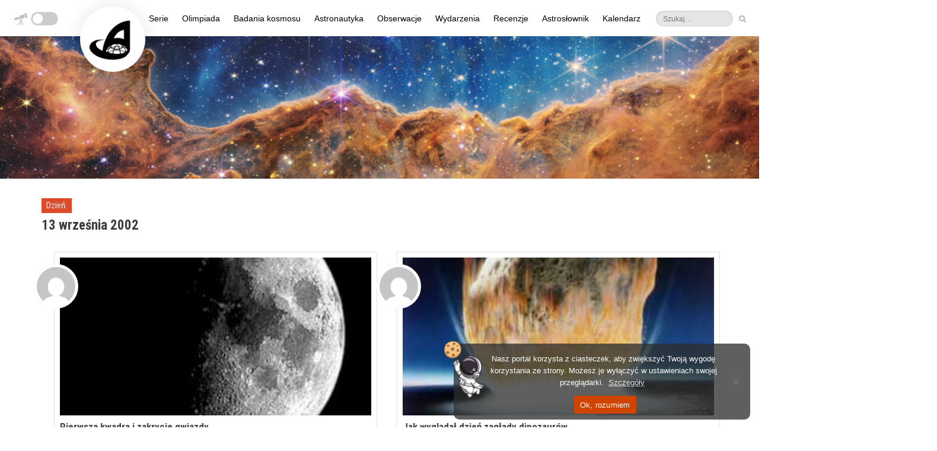

--- FILE ---
content_type: text/html; charset=UTF-8
request_url: https://astronet.pl/2002/09/13/
body_size: 44094
content:
<!DOCTYPE html><html
dir="ltr" lang="pl-PL" prefix="og: https://ogp.me/ns#" id='blog-version-1'         class=" flat-style no-image-light no-zoom-effect"
><head><meta charset="UTF-8"><meta name="viewport" content="width=device-width, initial-scale=1"><link rel="profile" href="http://gmpg.org/xfn/11"><link rel="pingback" href="https://astronet.pl/xmlrpc.php"><title>13 września 2002 – AstroNET – Polski Portal Astronomiczny</title><style>img:is([sizes="auto" i], [sizes^="auto," i]) { contain-intrinsic-size: 3000px 1500px }</style><meta name="robots" content="noindex, max-image-preview:large" /><link rel="canonical" href="https://astronet.pl/2002/09/13/" /><meta name="generator" content="All in One SEO (AIOSEO) 4.8.4.1" /> <script type="application/ld+json" class="aioseo-schema">{"@context":"https:\/\/schema.org","@graph":[{"@type":"BreadcrumbList","@id":"https:\/\/astronet.pl\/2002\/09\/13\/#breadcrumblist","itemListElement":[{"@type":"ListItem","@id":"https:\/\/astronet.pl#listItem","position":1,"name":"Home","item":"https:\/\/astronet.pl","nextItem":{"@type":"ListItem","@id":"https:\/\/astronet.pl\/2002\/#listItem","name":2002}},{"@type":"ListItem","@id":"https:\/\/astronet.pl\/2002\/#listItem","position":2,"name":2002,"item":"https:\/\/astronet.pl\/2002\/","nextItem":{"@type":"ListItem","@id":"https:\/\/astronet.pl\/2002\/09\/#listItem","name":"09"},"previousItem":{"@type":"ListItem","@id":"https:\/\/astronet.pl#listItem","name":"Home"}},{"@type":"ListItem","@id":"https:\/\/astronet.pl\/2002\/09\/#listItem","position":3,"name":"09","item":"https:\/\/astronet.pl\/2002\/09\/","nextItem":{"@type":"ListItem","@id":"https:\/\/astronet.pl\/2002\/09\/13\/#listItem","name":"13"},"previousItem":{"@type":"ListItem","@id":"https:\/\/astronet.pl\/2002\/#listItem","name":2002}},{"@type":"ListItem","@id":"https:\/\/astronet.pl\/2002\/09\/13\/#listItem","position":4,"name":"13","previousItem":{"@type":"ListItem","@id":"https:\/\/astronet.pl\/2002\/09\/#listItem","name":"09"}}]},{"@type":"CollectionPage","@id":"https:\/\/astronet.pl\/2002\/09\/13\/#collectionpage","url":"https:\/\/astronet.pl\/2002\/09\/13\/","name":"13 wrze\u015bnia 2002 \u2013 AstroNET \u2013 Polski Portal Astronomiczny","inLanguage":"pl-PL","isPartOf":{"@id":"https:\/\/astronet.pl\/#website"},"breadcrumb":{"@id":"https:\/\/astronet.pl\/2002\/09\/13\/#breadcrumblist"}},{"@type":"Organization","@id":"https:\/\/astronet.pl\/#organization","name":"AstroNET \u2013 Polski Portal Astronomiczny","description":"AstroNET to jeden z pierwszych astronomicznych portali w Polsce. Znajdziesz u nas artyku\u0142y popularnonaukowe, cotygodniowy przegl\u0105d nocnego nieba, kosmiczny kalendarz i wiele wi\u0119cej!","url":"https:\/\/astronet.pl\/","logo":{"@type":"ImageObject","url":"https:\/\/news.astronet.pl\/wp-content\/uploads\/2021\/01\/Sygnet_AstroNET.png","@id":"https:\/\/astronet.pl\/2002\/09\/13\/#organizationLogo"},"image":{"@id":"https:\/\/astronet.pl\/2002\/09\/13\/#organizationLogo"},"sameAs":["https:\/\/www.facebook.com\/astronetpl\/","https:\/\/twitter.com\/astronetpl","https:\/\/www.instagram.com\/astronetnews","https:\/\/pl.wikipedia.org\/wiki\/AstroNET__Polski_Portal_Astronomiczny"]},{"@type":"WebSite","@id":"https:\/\/astronet.pl\/#website","url":"https:\/\/astronet.pl\/","name":"AstroNET \u2013 Polski Portal Astronomiczny","description":"AstroNET to jeden z pierwszych astronomicznych portali w Polsce. Znajdziesz u nas artyku\u0142y popularnonaukowe, cotygodniowy przegl\u0105d nocnego nieba, kosmiczny kalendarz i wiele wi\u0119cej!","inLanguage":"pl-PL","publisher":{"@id":"https:\/\/astronet.pl\/#organization"}}]}</script> <link rel='dns-prefetch' href='//astronet.pl' /><link rel='dns-prefetch' href='//kit.fontawesome.com' /><link rel='dns-prefetch' href='//fonts.googleapis.com' /><link rel='preconnect' href='https://fonts.gstatic.com' crossorigin /><link rel="alternate" type="application/rss+xml" title="AstroNET – Polski Portal Astronomiczny &raquo; Kanał z wpisami" href="https://astronet.pl/feed/" /><link rel="alternate" type="application/rss+xml" title="AstroNET – Polski Portal Astronomiczny &raquo; Kanał z komentarzami" href="https://astronet.pl/comments/feed/" /><style id="content-control-block-styles">@media (max-width: 640px) {
	.cc-hide-on-mobile {
		display: none !important;
	}
}
@media (min-width: 641px) and (max-width: 920px) {
	.cc-hide-on-tablet {
		display: none !important;
	}
}
@media (min-width: 921px) and (max-width: 1440px) {
	.cc-hide-on-desktop {
		display: none !important;
	}
}</style><link rel='stylesheet' id='wp-quicklatex-format-css' href='https://astronet.pl/wp-content/plugins/wp-quicklatex/css/quicklatex-format.css?ver=6.7.4' type='text/css' media='all' /><link rel='stylesheet' id='content-control-block-styles-css' href='https://astronet.pl/wp-content/plugins/content-control/dist/style-block-editor.css?ver=2.6.5' type='text/css' media='all' /><style id='font-awesome-svg-styles-default-inline-css' type='text/css'>.svg-inline--fa {
  display: inline-block;
  height: 1em;
  overflow: visible;
  vertical-align: -.125em;
}</style><link rel='stylesheet' id='font-awesome-svg-styles-css' href='https://astronet.pl/wp-content/uploads/font-awesome/v6.7.1/css/svg-with-js.css' type='text/css' media='all' /><style id='font-awesome-svg-styles-inline-css' type='text/css'>.wp-block-font-awesome-icon svg::before,
   .wp-rich-text-font-awesome-icon svg::before {content: unset;}</style><link rel='stylesheet' id='cookie-notice-front-css' href='https://astronet.pl/wp-content/plugins/cookie-notice/css/front.min.css?ver=2.5.7' type='text/css' media='all' /><link rel='stylesheet' id='media-credit-css' href='https://astronet.pl/wp-content/plugins/media-credit/public/css/media-credit.min.css?ver=4.3.0' type='text/css' media='all' /><link rel='stylesheet' id='bwg_fonts-css' href='https://astronet.pl/wp-content/plugins/photo-gallery/css/bwg-fonts/fonts.css?ver=0.0.1' type='text/css' media='all' /><link rel='stylesheet' id='sumoselect-css' href='https://astronet.pl/wp-content/plugins/photo-gallery/css/sumoselect.min.css?ver=3.4.6' type='text/css' media='all' /><link rel='stylesheet' id='mCustomScrollbar-css' href='https://astronet.pl/wp-content/plugins/photo-gallery/css/jquery.mCustomScrollbar.min.css?ver=3.1.5' type='text/css' media='all' /><link rel='stylesheet' id='bwg_googlefonts-css' href='https://fonts.googleapis.com/css?family=Ubuntu&#038;subset=greek,latin,greek-ext,vietnamese,cyrillic-ext,latin-ext,cyrillic' type='text/css' media='all' /><link rel='stylesheet' id='bwg_frontend-css' href='https://astronet.pl/wp-content/plugins/photo-gallery/css/styles.min.css?ver=1.8.35' type='text/css' media='all' /><link rel='stylesheet' id='preloader-plus-css' href='https://astronet.pl/wp-content/plugins/preloader-plus/assets/css/preloader-plus.min.css?ver=2.2.1' type='text/css' media='all' /><style id='preloader-plus-inline-css' type='text/css'>.preloader-plus {background-color: #303030; }body.complete > *:not(.preloader-plus),.preloader-plus {transition-duration: 1000ms,1000ms,0s; }.preloader-plus * {color: #f64e30; }.preloader-plus.complete {opacity: 0; transform:  scale(1); transition-delay: 0s,0s,1000ms; }.preloader-plus .preloader-site-title {font-weight: bold; font-size: 20px; text-transform: none; }.preloader-plus #preloader-counter {font-weight: bold; font-size: 24px; }.preloader-plus .preloader-plus-custom-content {font-weight: bold; font-size: 24px; text-transform: none; }.preloader-plus-default-icons {width: 137px; height: 137px; }.preloader-plus .preloader-custom-img {animation: preloader-none 1500ms linear infinite; width: 85px; }.preloader-plus .prog-bar {height: 5px; background-color: #f64e30; }.preloader-plus .prog-bar-bg {height: 5px; background-color: #703b28; }.preloader-plus .prog-bar-wrapper {top: 0; padding-top: 0; width: 20%; }</style><link rel='stylesheet' id='source-affix-plugin-styles-css' href='https://astronet.pl/wp-content/plugins/source-affix/assets/css/public.min.css?ver=2.0.5' type='text/css' media='all' /><link rel='stylesheet' id='warta-style-css' href='https://astronet.pl/wp-content/themes/warta/css/style.min.css?ver=1662632017' type='text/css' media='all' /><link rel='stylesheet' id='dashicons-css' href='https://astronet.pl/wp-includes/css/dashicons.min.css?ver=6.7.4' type='text/css' media='all' /><link rel='stylesheet' id='my-calendar-lists-css' href='https://astronet.pl/wp-content/plugins/my-calendar/css/list-presets.css?ver=3.6.17' type='text/css' media='all' /><link rel='stylesheet' id='my-calendar-reset-css' href='https://astronet.pl/wp-content/plugins/my-calendar/css/reset.css?ver=3.6.17' type='text/css' media='all' /><style id='my-calendar-reset-inline-css' type='text/css'>/* Styles by My Calendar - Joe Dolson https://www.joedolson.com/ */

.my-calendar-modal .event-title svg { background-color: #243f82; padding: 3px; }
.mc-main .mc_general .event-title, .mc-main .mc_general .event-title a { background: #243f82 !important; color: #ffffff !important; }
.mc-main .mc_general .event-title button { background: #243f82 !important; color: #ffffff !important; }
.mc-main .mc_general .event-title a:hover, .mc-main .mc_general .event-title a:focus { background: #000c4f !important;}
.mc-main .mc_general .event-title button:hover, .mc-main .mc_general .event-title button:focus { background: #000c4f !important;}
.mc-main, .mc-event, .my-calendar-modal, .my-calendar-modal-overlay, .mc-event-list {--close-button: #b32d2e; --search-highlight-bg: #f5e6ab; --navbar-background: transparent; --nav-button-bg: #fff; --nav-button-color: #313233; --nav-button-border: #313233; --nav-input-border: #313233; --nav-input-background: #fff; --nav-input-color: #313233; --grid-cell-border: #0000001f; --grid-header-border: #313233; --grid-header-color: #313233; --grid-weekend-color: #313233; --grid-header-bg: transparent; --grid-weekend-bg: transparent; --grid-cell-background: transparent; --current-day-border: #313233; --current-day-color: #313233; --current-day-bg: transparent; --date-has-events-bg: #313233; --date-has-events-color: #f6f7f7; --primary-dark: #313233; --primary-light: #f6f7f7; --secondary-light: #fff; --secondary-dark: #000; --highlight-dark: #646970; --highlight-light: #f0f0f1; --calendar-heading: clamp( 1.125rem, 24px, 2.5rem ); --event-title: clamp( 1.25rem, 24px, 2.5rem ); --grid-date: 16px; --grid-date-heading: clamp( .75rem, 16px, 1.5rem ); --modal-title: 1.5rem; --navigation-controls: clamp( .75rem, 16px, 1.5rem ); --card-heading: 1.125rem; --list-date: 1.25rem; --author-card: clamp( .75rem, 14px, 1.5rem); --single-event-title: clamp( 1.25rem, 24px, 2.5rem ); --mini-time-text: clamp( .75rem, 14px 1.25rem ); --list-event-date: 1.25rem; --list-event-title: 1.2rem; --grid-max-width: 1260px; --list-preset-border-color: #000000; --list-preset-stripe-background: rgba( 0,0,0,.04 ); --list-preset-date-badge-background: #000; --list-preset-date-badge-color: #fff; --list-preset-background: transparent; --category-mc_general: #243f82; }</style><link rel="preload" as="style" href="https://fonts.googleapis.com/css?family=Roboto%20Condensed:300,400,700,300italic,400italic,700italic&#038;display=swap&#038;ver=1768146782" /><link rel="stylesheet" href="https://fonts.googleapis.com/css?family=Roboto%20Condensed:300,400,700,300italic,400italic,700italic&#038;display=swap&#038;ver=1768146782" media="print" onload="this.media='all'"><noscript><link rel="stylesheet" href="https://fonts.googleapis.com/css?family=Roboto%20Condensed:300,400,700,300italic,400italic,700italic&#038;display=swap&#038;ver=1768146782" /></noscript><script type="text/javascript" id="cookie-notice-front-js-before" src="[data-uri]" defer></script> <script type="text/javascript" src="https://astronet.pl/wp-includes/js/jquery/jquery.min.js?ver=3.7.1" id="jquery-core-js"></script> <script type="text/javascript" id="bwg_frontend-js-extra" src="[data-uri]" defer></script> <script type="text/javascript" id="preloader-plus-js-extra" src="[data-uri]" defer></script> <script defer crossorigin="anonymous" type="text/javascript" src="https://kit.fontawesome.com/46acac95aa.js" id="font-awesome-official-js"></script> <link rel="https://api.w.org/" href="https://astronet.pl/wp-json/" /><link rel="EditURI" type="application/rsd+xml" title="RSD" href="https://astronet.pl/xmlrpc.php?rsd" /><meta name="generator" content="WordPress 6.7.4" /><meta name="generator" content="Redux 4.5.7" /> <script type="text/javascript" src="[data-uri]" defer></script>  <script src="https://www.googletagmanager.com/gtag/js?id=G-C4X4J2VEKT" defer data-deferred="1"></script> <script src="[data-uri]" defer></script> <meta name="generator" content="Elementor 3.25.10; features: additional_custom_breakpoints, e_optimized_control_loading; settings: css_print_method-external, google_font-enabled, font_display-auto"><meta name="onesignal" content="wordpress-plugin"/> <script src="[data-uri]" defer></script> <style>.e-con.e-parent:nth-of-type(n+4):not(.e-lazyloaded):not(.e-no-lazyload),
				.e-con.e-parent:nth-of-type(n+4):not(.e-lazyloaded):not(.e-no-lazyload) * {
					background-image: none !important;
				}
				@media screen and (max-height: 1024px) {
					.e-con.e-parent:nth-of-type(n+3):not(.e-lazyloaded):not(.e-no-lazyload),
					.e-con.e-parent:nth-of-type(n+3):not(.e-lazyloaded):not(.e-no-lazyload) * {
						background-image: none !important;
					}
				}
				@media screen and (max-height: 640px) {
					.e-con.e-parent:nth-of-type(n+2):not(.e-lazyloaded):not(.e-no-lazyload),
					.e-con.e-parent:nth-of-type(n+2):not(.e-lazyloaded):not(.e-no-lazyload) * {
						background-image: none !important;
					}
				}</style>
<!--[if lt IE 9]><link href="https://astronet.pl/wp-content/themes/warta/css/ie8.css" rel="stylesheet"> <script src="https://oss.maxcdn.com/html5shiv/3.7.2/html5shiv.min.js"></script> <script src="https://oss.maxcdn.com/respond/1.4.2/respond.min.js"></script> <script src="https://astronet.pl/wp-content/themes/warta/js/ie8.js"></script> <![endif]--><style>#title { 
                                background-image: url('https://astronet.pl/wp-content/uploads/2022/07/1111111main_image_star-forming_region_carina_nircam_final-5mb-730x252.jpg');
                                height          : 252px; 
                        }

                        @media( min-width: 731px ) {
                                #title { 
                                        background-image: url('https://astronet.pl/wp-content/uploads/2022/07/1111111main_image_star-forming_region_carina_nircam_final-5mb-1366x471.jpg');
                                        height          : 471px;
                                }
                        }

                        @media( min-width: 1367px ) { 
                                #title { 
                                        background-image: url('https://astronet.pl/wp-content/uploads/2022/07/1111111main_image_star-forming_region_carina_nircam_final-5mb.jpg');
                                        height          : 702px; 
                                }
                        }</style><link rel="icon" href="https://astronet.pl/wp-content/uploads/2021/05/cropped-Sygnet_AstroNETu-32x32.png" sizes="32x32" /><link rel="icon" href="https://astronet.pl/wp-content/uploads/2021/05/cropped-Sygnet_AstroNETu-192x192.png" sizes="192x192" /><link rel="apple-touch-icon" href="https://astronet.pl/wp-content/uploads/2021/05/cropped-Sygnet_AstroNETu-180x180.png" /><meta name="msapplication-TileImage" content="https://astronet.pl/wp-content/uploads/2021/05/cropped-Sygnet_AstroNETu-270x270.png" /><style type="text/css" id="wp-custom-css">#spider_popup_overlay_1,#tryb_nocny_napis{opacity:0!important}a[class="ai1ec-date-title ai1ec-load-view"],div[class=ai1ec-date]{pointer-events:none}#adminbarsearch,#blog-detail .related-posts i[class="fa fa-clock-o"],#blog-version-2 #main-content .article-medium .footer,#warta_articles-19,#warta_articles-19 .article-medium p:nth-child(n+5),#warta_articles-19 .entry-content,#warta_articles-19 .post-meta,#warta_articles-19 hr,.article-large .footer,.astromode .bwg_thumbnail.bwg_container .search_line .search-txt,.caret,.category-slownik .post-meta .author a::before,.category-slownik .simplesocialbuttons,.kategoriaslownik .related-posts,.kategoriaslownik.single-post #warta_articles-19,.page-id-313590 .title-container h1,.page-id-316548 aside[id=sidebar-content] section:nth-child(2),.widget.related-posts,a[class^=ai1ec-tag] i,a[id=cn-close-notice],body.archive .author-info header,body.archive .author-info span.name,body[class*=home] div.article-tiny:nth-child(7),body[class*=home] div.col-sm-6 hr:nth-child(6),body[class*=page-id-284705] a[class=post-edit-link],body[class*=page-id-284705] a[id=ai1ec-view-oneday],body[class*=page-id-284705] a[id=ai1ec-view-week],body[class*=page-id-284705] aside[id=sidebar-content],body[class*=single-ai1ec_event] article a[title="Edytuj post"],body[class*=single-ai1ec_event] article i[class="fa fa-clock-o"],body[class*=single-ai1ec_event] article i[class="fa fa-user"],body[class*=single-ai1ec_event] article time,body[class*=single-ai1ec_event] articlea[rel=author],body[class*=single-ai1ec_event] div[class="ai1ec-recurrence ai1ec-btn-group"],body[class*=single-post] article a[title="Edytuj post"],body[class*=single-post] article i[class*="fa fa-"],body[class*=single-post] article i[class="fa fa-clock-o"],body[class^=archive] article a[title*="Edytuj post"],body[class^=archive] article p[class="post-meta entry-meta "] i,body[class^=archive] main[class=col-md-8] h3,body[class^=archive] p[class=secondary],body[class^=error404] div[class=title-container] p[class=secondary],body[class^=home] img[src="https://astronet.pl/wp-content/themes/warta/img/shadow.png"],body[class^=page-template] a[title="Edytuj post"],body[class^=privacy-policy] a[title="Edytuj post"],body[class^=search] article :nth-child(6),body[class^=search] article a[title*="Edytuj post"],body[class^=search] article p[class="post-meta entry-meta "] i,body[class^=search] p[class=secondary],div[class="ai1ec-btn-group ai1ec-btn-group-xs"],div[class=ai1ec-event-toggle],div[id=respond],li#wp-admin-bar-aioseo-main,li#wp-admin-bar-comments,li#wp-admin-bar-litespeed-menu,li#wp-admin-bar-monsterinsights_frontend_button,li#wp-admin-bar-updates,li#wp-admin-bar-warta-options,li#wp-admin-bar-wp-logo,nav[class="navigation post-navigation"]{display:none}article{font-size:14.3px}.wp-caption-text{font-size:13px}article .media-credit a{font-family:"Roboto Condensed",Arial!important}body[class*=single-post] .entry-content h1,body[class*=single-post] .entry-content h2,body[class*=single-post] .entry-content h3,body[class*=single-post] .entry-content h4,body[class*=single-post] .entry-content h5,body[class*=single-post] .sa-source-wrapper *,bodybody[class*=single-post] .entry-content h6{font-family:"Roboto Condensed"!important}body[class^=home] #content .container{margin-top:-5px;margin-bottom:-15px}@media (max-width:992px){body[class^=home] #content .container{margin-top:-20px}}@media (max-device-width:730px){body[class^=home] #content .container{margin-top:-50px}}.astromode .elementor-page-326384 .ai1ec-date,.astromode main .icons *,.bwg_ctrl_btn_container,.page-id-325207 .title-container h1.primary,body[class^=home] .carousel .carousel-control span{background:0 0!important}.ai1ec-date-title,.astromode article a[title="Pokaż wszystkie posty Redakcja AstroNETu"] img,.navbar-brand,body[class*=page-id-284705] div[style="color: #e74c3c !important;"]{background:#fff!important}@media (min-width:1200px){.navbar-brand{-webkit-box-shadow:0 0 40px rgb(0 0 0 / .08);box-shadow:0 0 40px rgb(0 0 0 / .08);height:110px;width:110px;margin:-50px;padding:13px 13px 11px 10px;border-radius:1000px;-webkit-transform:translate(65px,60px);transform:translate(65px,60px);-webkit-transition:.3s;transition:.3s;z-index:1}.navbar-brand:hover{-webkit-box-shadow:0 0 40px rgb(0 0 0 / .22);box-shadow:0 0 40px rgb(0 0 0 / .22);-webkit-transform:translate(65px,60px) scale(1.01);transform:translate(65px,60px) scale(1.01)}.navbar-default .navbar-nav{position:absolute;right:calc(53% - 490px)}}@media (min-width:1340px){.navbar-brand{-webkit-box-shadow:0 0 40px rgb(0 0 0 / .08);box-shadow:0 0 40px rgb(0 0 0 / .08);height:130px;width:130px;margin:-50px;padding:13px 13px 11px 10px;border-radius:1000px;-webkit-transform:translate(-10px,70px);transform:translate(-10px,70px);-webkit-transition:.3s;transition:.3s;z-index:1}.navbar-brand:hover{-webkit-box-shadow:0 0 40px rgb(0 0 0 / .22);box-shadow:0 0 40px rgb(0 0 0 / .22);-webkit-transform:translate(-10px,70px) scale(1.01);transform:translate(-10px,70px) scale(1.01)}#menu-menu-glowne{transform:translatex(30px)}}.navbar-default .navbar-nav li[class*=menu-item] a{color:#000!important}.astromode .navbar-default .navbar-nav li[class*=menu-item] a{color:#fff5f5!important}.astromode,.astromode #main-nav{background-color:#333}.navbar-default .navbar-nav>li>a{padding-left:12px!important;padding-right:12px!important;color:#484848;background:0 0!important}.astromode .simplesocialbuttons button:hover,.navbar-default .navbar-nav .active>a,.navbar-default .navbar-nav .active>a:after,.navbar-default .navbar-nav>li>a:hover:after,a[class="ai1ec-date-title ai1ec-load-view"]:hover,div[class=cookie-notice-container] span[id=cn-notice-buttons] a:hover,div[class=cookie-notice-container] span[id=cn-notice-text] a:hover{opacity:1}.navbar-default .navbar-nav>li>a:after{content:'';padding:0;position:absolute;opacity:.9;background-color:#dc4c2b;-webkit-transition:.2s;transition:.2s}@media (min-width:992px){body{margin-top:-18px;position:relative;top:20px}.navbar-default .navbar-nav .active>a:after,.navbar-default .navbar-nav>li>a:hover:after{padding:0 50%;left:0}.navbar-default .navbar-nav>li>a:after{bottom:0;left:50%;height:3px}div[class="col-sm-6 article-medium"] p,div[class=article-medium] p,div[class=carousel-inner] p,p[class="post-meta entry-meta "]{margin-right:5px}#cookie-notice{margin:13px 15px;border-radius:10px;min-width:300px!important;max-width:500px!important;right:0;left:auto}#cn-notice-text{padding:6px 0}}.navbar-default .navbar-toggle{-webkit-transition:.2s;transition:.2s}.navbar-default .navbar-toggle .icon-bar{background:#bbb;-webkit-transition:99s;transition:99s}.navbar-default #main-nav .navbar-header .navbar-toggle:hover{background:#ddd}.dropdown-menu{left:0!important;right:auto!important;-webkit-box-shadow:0 20px 20px rgb(0 0 0 / .05)!important;box-shadow:0 20px 20px rgb(0 0 0 / .05)!important;border:0!important}.dropdown-menu li:first-child{display:none;margin-top:-5px!important}.dropdown-menu li a{background:0 0!important;padding:11px 25px 3px 20px!important}.dropdown-menu li a:hover:after{padding:0 50%;left:0;opacity:1}.dropdown-menu li a:after{content:'';padding:0;position:absolute;-webkit-transform:translatey(27px);transform:translatey(27px);left:50%;height:2px!important;opacity:.9!important;background-color:#dc4c2b;-webkit-transition:.25s;transition:.25s}@media (max-width:1199px){.astromode .navbar-brand,.dropdown-menu li a{background:0 0!important}.navbar-brand{padding:4px}.navbar-default .navbar-nav{margin-top:10px}.dropdown-menu li:first-child{margin-top:-10px!important}.dropdown-menu li a{padding:16px 25px 2px 20px!important}.dropdown-menu li a:after{-webkit-transform:translatey(25px);transform:translatey(25px)}}.tags,div[class^=ai1ec-field-value],div[id=footer-bottom] div{display:-webkit-box;display:-ms-flexbox}@media (max-width:827px){.navbar-default #main-nav{position:fixed;width:100%;top:0}#title{margin-top:0!important}}nav[class="navbar navbar-inverse hidden-xs hidden-sm"]{background:0 0;position:absolute;top:-35px}@media (max-width:1380px){nav[class="navbar navbar-inverse hidden-xs hidden-sm"]{right:50px}}#top-nav .navbar-form button,#top-nav .navbar-form input,.navbar .navbar-nav>li>a{border:0;-webkit-transition:.2s;transition:.2s}#top-nav li>a>i,.navbar .navbar-nav>li>a[title=RSS]>i{-webkit-transition:background 400s,opacity .3s!important;transition:background 400s,opacity .3s!important}#ai1ec_agenda_widget-3 .ai1ec-date,#top-nav li>a,.navbar .navbar-nav>li>a[title=RSS]{background:0 0}#top-nav li>a:hover,.navbar .navbar-nav>li>a[title=RSS]:hover{-webkit-transform:translatey(-2px);transform:translatey(-2px)}nav[id=top-nav]>div>div>ul>li>a{margin:0 4px}#top-nav .navbar-form button:hover{background:0 0;-webkit-transform:translatey(-1px);transform:translatey(-1px)}#top-nav .navbar-form input[type=search],#top-nav .navbar-form input[type=text]{-webkit-transition:.7s .15s;transition:.7s .15s;height:27px;width:90px;border-radius:30px;-webkit-transform:translate(2px,2px);transform:translate(2px,2px);background:rgb(220 220 220 / .7);color:#333;font-size:12px}#top-nav .navbar-form input[type=search]:focus,#top-nav .navbar-form input[type=search]:hover,#top-nav .navbar-form input[type=text]:focus,#top-nav .navbar-form input[type=text]:hover{background:rgb(220 220 220 / .8);width:120px}a[href="https://astronet.pl/wp-admin/nav-menus.php"]{-webkit-transform:scale(0);transform:scale(0)}#top-nav{position:relative!important;right:-80vw;top:100px!important;z-index:66!important;width:20vw;margin-top:-49px;margin-left:300px}@media (min-width:1381px){nav[class="navbar navbar-inverse hidden-xs hidden-sm"]{-webkit-transform:translatex(90px);transform:translatex(90px)}#top-nav{right:-72vw}}@media (min-width:1270px){#top-nav{top:45px!important}}form[class="navbar-form navbar-right"]{position:absolute;right:10px}body{overflow-y:overlay;overflow-x:hidden;color:#4b4b4b}::-webkit-scrollbar{width:12px;margin-right:5px}::-webkit-scrollbar-thumb{background:rgb(90 90 90 / .35);border-radius:100px;-webkit-transition:1s;transition:1s}::-webkit-scrollbar-thumb:hover{background:rgb(90 90 90 / .45)}body[class*=single-] article h5,div[class*=article-medium] h3{font-size:17px}div[class*=article-tiny] h4{font-size:15px}div[class=articles-v2] a[class=control]{position:absolute;left:14px;width:220px;background:#fff!important;opacity:0;-webkit-transition:.3s;transition:.3s}div[class=articles-v3] a[class=control]{position:absolute;left:14px;width:200px;background:#fff!important;opacity:0;-webkit-transition:.3s;transition:.3s}div[class=articles-v2] a[class=control]:hover,div[class=articles-v3] a[class=control]:hover{opacity:.15}.widget header h2,.widget header h4{color:#fff!important;background:#3f3f3f;font-size:16px;padding:0 10px;margin-bottom:-1px;float:left;line-height:30px}article p[class=wp-caption-text],article[class^="article-large post"] p,div#footer-bottom,div[class="col-sm-6 article-medium"] p,div[class=article-medium] p,div[class=carousel-inner] p,div[class=content] p,p[class=secondary]{text-align:justify}div[class="col-sm-6 article-medium"] p,div[class=article-medium] p,div[class=carousel-inner] p,p[class="post-meta entry-meta "]{font-size:12.8px;margin-top:-2px}.carousel .carousel-caption p{font-size:14.5px}figure[class=image-holder] img[height="53"]{min-width:145px;-webkit-transform:translate(-25px,-40px);transform:translate(-25px,-40px)}div#title{max-height:320px!important;background-size:cover}div[class=title-container]>p[class=secondary]{font-size:0px!important}#title .container .title-container .secondary a:hover{color:#fff;background:#dc4c2b}body[class*=single-ai1ec_event] #main-nav,body[class*=single-post] #main-nav,body[class^=archive] #main-nav,body[class^=page-template] #main-nav,body[class^=privacy-policy] #main-nav,body[class^=search] #main-nav{z-index:3}body[class*=single-ai1ec_event] div[id=title],body[class*=single-post] div[id=title],body[class^=archive] div[id=title],body[class^=page-template] div[id=title],body[class^=privacy-policy] div[id=title],body[class^=search] div[id=title]{z-index:2}body[class*=single-ai1ec_event] #title,body[class*=single-post] #title,body[class^=archive] #title,body[class^=page-template] #title,body[class^=privacy-policy] #title,body[class^=search] #title{overflow:visible}.astromode .ai1ec-popover .ai1ec-arrow,.messiery>div:hover>p,body[class*=single-ai1ec_event] article hr:nth-child(2),body[class*=single-post] article hr:nth-child(2){opacity:0}body[class*=single-post] article p[class="post-meta entry-meta "]{text-align:right;margin-top:56px}body[class*=single-ai1ec_event] div[class=title-container],body[class*=single-post] div[class=title-container]{-webkit-transform:translatey(120px);transform:translatey(120px);max-width:720px}#title .container .title-container .secondary{color:#555;-webkit-transition:.2s;transition:.2s;padding:4px 5px;margin-top:-45px;-webkit-transform:translate(-5px,43px);transform:translate(-5px,43px);background:0 0}#title .container .title-container .secondary a{background:#dc4c2b;-webkit-transition:.2s;transition:.2s;padding:5px;font-size:14px;margin-right:7px;font-family:"Roboto Condensed","Arial Narrow",Arial,sans-serif}body[class*=single-ai1ec_event] #title .container .title-container .primary,body[class*=single-post] #title .container .title-container .primary{font-size:25.3px;color:#3c3c3c;margin-left:-10px;background:#fff}body[class*=single-post] article .post-meta a{font-size:14px}body[class*=single-post] article .post-meta a[rel=author]::before,body[class*=single-post] article .post-meta a[title*="odsłon"]::before{content:"•";margin-right:5px;color:#aaa}body.archive.author main,body[class*=single-post] div[id=content] div[class=container]{margin-top:0}@media (max-width:350px){#title .container .title-container .secondary a{font-size:13px}}@media (max-width:320px){#title .container .title-container .secondary a{font-size:12px}}@media (max-width:302px){#title .container .title-container .secondary a{font-size:11px}}body[class*=single-ai1ec_event] article p[class="post-meta entry-meta "]{text-align:left;margin-top:51px}body[class*=single-ai1ec_event] article .post-meta a{font-size:14px;margin-left:-2px}body[class*=single-ai1ec_event] article p[class="post-meta entry-meta "] a:nth-child(n+3)::before{content:"•";margin:0 2px 0 1px;color:#aaa}body[class^=page-template] main[id=main-content],body[class^=privacy-policy] main[id=main-content]{margin-top:45px}body[class^=page-template] div[class=title-container],body[class^=privacy-policy] div[class=title-container]{-webkit-transform:translatey(100px);transform:translatey(100px);max-width:720px}body[class^=page-template] #title .container .title-container .primary,body[class^=privacy-policy] #title .container .title-container .primary{font-size:29px;color:#3c3c3c;margin-left:-10px;background:#fff}body[class*=single-] article h6,body[class^=page-template] table h5,body[class^=privacy-policy] table h5{font-size:16px}body[class^=page-template] div[class=table-responsive],body[class^=privacy-policy] div[class=table-responsive]{margin-bottom:45px}body[class^=archive] article p[class="post-meta entry-meta "],body[class^=search] article p[class="post-meta entry-meta "]{margin-bottom:40px!important}body[class^=archive] article p[class="post-meta entry-meta "] a,body[class^=search] article p[class="post-meta entry-meta "] a{font-size:14.4px;color:#777}@media (max-width:350px){body[class^=archive] article p[class="post-meta entry-meta "] a,body[class^=search] article p[class="post-meta entry-meta "] a{font-size:12.5px}body[class^=archive] article p[class="post-meta entry-meta "] a:nth-child(n+2)::before,body[class^=search] article p[class="post-meta entry-meta "] a:nth-child(n+2)::before{margin:0 2px 0 -1px!important}}body[class^=archive] article p[class="post-meta entry-meta "] a:nth-child(n+2)::before,body[class^=search] article p[class="post-meta entry-meta "] a:nth-child(n+2)::before{content:"•";margin:0 3px 0 1px;color:#777}div[class=icons]{-webkit-transform:scale(1)!important;transform:scale(1)!important}div[class=icons]:hover{-webkit-transform:scale(1.1)!important;transform:scale(1.1)!important}body[class^=archive] article>p,body[class^=search] article>p{margin-top:12px!important;margin-bottom:5px!important;padding:0 14px 10px 11px;background:#fff;border:1px solid #e4e4e4;border-top:0;font-size:13px;line-height:140%}body[class^=search] article>div[class="timely ai1ec-excerpt"]{margin:25px 0 5px!important;padding-left:10px;padding-bottom:25px;background:#fff;border:1px solid #e4e4e4;border-top:0;font-size:13px;line-height:140%}body[class^=search] article>div[class="timely ai1ec-excerpt"] [class=ai1ec-location]{-webkit-transform:translatey(15px);transform:translatey(15px)}body[class^=archive] article>p[class],body[class^=search] article>p[class]{margin-top:0!important;margin-bottom:0!important;padding:0;background:0 0;border:0}body[class^=archive] article div,body[class^=search] article div{margin-bottom:-55px!important}body[class^=archive] article div[class=content]>p,body[class^=search] article div[class=content]>p{padding:0 10px;color:#414141}#blog-detail .related-posts .article-small a,body[class^=archive] article h4 a,body[class^=search] article h4 a{color:#414141}body[class^=archive] article .post-meta a,body[class^=search] article .post-meta a{color:#414141;-webkit-transition:.4s;transition:.4s}#ai1ec_agenda_widget-3 .ai1ec-event-time,.source a:hover,a:not([rel="category tag"],[rel=tag]),body[class*=single-post] article p[style*="margin-top: -43px;"] a:hover,body[class*=single-post] article p[style*="margin-top:-43px;"] a:hover,body[class^=archive] article .post-meta a:hover,body[class^=search] article .post-meta a:hover,span[class=media-credit] a:hover{color:#dc4c2b}body[class^=archive] div[class=title-container] h1,body[class^=search] div[class=title-container] h1{margin:0}body[class^=archive] main[id=main-content],body[class^=search] main[id=main-content]{margin-top:78px}body[class^=archive] div[class=title-container],body[class^=search] div[class=title-container]{-webkit-transform:translatey(120px);transform:translatey(120px);max-width:720px;display:-webkit-box;display:-ms-flexbox;display:flex;-ms-flex-wrap:wrap;flex-wrap:wrap;border-bottom:1px solid #e5e5e5}body[class^=archive] #title .container .title-container .primary,body[class^=search] #title .container .title-container .primary{font-size:23px;color:#3c3c3c;margin-top:3px;margin-left:-10px;background:#fff}body[class^=archive] #title .container .title-container .secondary,body[class^=search] #title .container .title-container .secondary{background:#dc4c2b;margin-left:0;-webkit-transition:.2s;transition:.2s;padding:5px 8px;font-size:15px;font-weight:400;margin-right:900px;font-family:"Roboto Condensed","Arial Narrow",Arial,sans-serif;-webkit-transform:translatey(7px);transform:translatey(7px)}body[class^=search] #title .container .title-container .secondary{width:168px}@media (min-width:1500px){body[class*=single-ai1ec_event] div[class=title-container],body[class*=single-post] div[class=title-container],body[class^=archive] div[class=title-container],body[class^=page-template] div[class=title-container],body[class^=privacy-policy] div[class=title-container],body[class^=search] div[class=title-container]{max-width:769px}.container,footer .container{width:1200px!important}#sidebar-content{width:390px!important}}@media (min-width:992px) and (max-width:1199px){.navbar-default .navbar-nav li[class*=menu-item]{margin:-7px -2px 0!important}.navbar-default .navbar-nav li[class*=menu-item] a{font-size:104%!important}body[class*=single-ai1ec_event] div[class=title-container],body[class*=single-post] div[class=title-container],body[class^=archive] div[class=title-container],body[class^=page-template] div[class=title-container],body[class^=privacy-policy] div[class=title-container],body[class^=search] div[class=title-container]{max-width:616px}body[class*=single-ai1ec_event] #title .container .title-container .primary,body[class*=single-post] #title .container .title-container .primary,body[class^=archive] #title .container .title-container .primary,body[class^=search] #title .container .title-container .primary{font-size:23px}body[class*=single-ai1ec_event] article .post-meta a,body[class*=single-post] article .post-meta a{font-size:14px}body[class^=page-template] #title .container .title-container .primary,body[class^=privacy-policy] #title .container .title-container .primary{font-size:27px}}@media (max-width:991px){.navbar-default .navbar-nav>li>a{opacity:.95}.navbar-default .navbar-nav>li>a:hover{opacity:1}.navbar-default .navbar-nav .active>a:after,.navbar-default .navbar-nav>li>a:hover:after{padding:15px 0;top:0}.navbar-default .navbar-nav>li>a:after{top:8px;left:0;width:2px}.dropdown-menu li a{padding-left:28px!important;padding-top:8px!important;opacity:.95}.dropdown-menu li a:after,body aside[id=sidebar-content]{display:none}div#title{max-height:280px!important}body[class*=single-ai1ec_event] div[class=title-container],body[class*=single-post] div[class=title-container]{-webkit-transform:translatey(100px);transform:translatey(100px)}body[class*=single-ai1ec_event] article .post-meta a,body[class*=single-post] article .post-meta a{font-size:13.5px}body[class*=single-ai1ec_event] #title .container .title-container .primary,body[class*=single-post] #title .container .title-container .primary{font-size:23px}#title .container .title-container .secondary{padding:7px 7px 6px;font-size:13.5px}body[class*=single-post] article p[class="post-meta entry-meta "]{margin-top:37px}body[class*=single-ai1ec_event] article p[class="post-meta entry-meta "]{margin-top:30px}body[class^=page-template] #title .container .title-container .primary,body[class^=privacy-policy] #title .container .title-container .primary{font-size:26px}body[class^=archive] #title .container .title-container .primary,body[class^=search] #title .container .title-container .primary{font-size:21px}body[class*=home] aside[id=sidebar-content]{display:block}}@media (max-width:750px){body[class*=single-ai1ec_event] div[class=title-container],body[class*=single-post] div[class=title-container],body[class^=page-template] div[class=title-container],body[class^=privacy-policy] div[class=title-container]{-webkit-transform:translatey(90px);transform:translatey(90px)}body[class*=single-ai1ec_event] #title .container .title-container .primary,body[class*=single-post] #title .container .title-container .primary,body[class^=archive] #title .container .title-container .primary,body[class^=page-template] #title .container .title-container .primary,body[class^=privacy-policy] #title .container .title-container .primary,body[class^=search] #title .container .title-container .primary{background:#fff;padding-right:20px;padding-left:15px;padding-top:13px;width:100vw;margin-left:-15px}body[class*=single-post] article p[class="post-meta entry-meta "]{margin-top:31px;text-align:left;-webkit-transform:translatex(0);transform:translatex(0)}body[class*=single-ai1ec_event] div[id=content] div[class=container],body[class*=single-post] div[id=content] div[class=container]{margin-top:24px}body[class*=single-ai1ec_event] article p[class="post-meta entry-meta "]{margin-top:-19px;-webkit-transform:translatex(0);transform:translatex(0)}body[class^=page-template] main[id=main-content],body[class^=privacy-policy] main[id=main-content]{margin-top:32px}body[class^=archive] article>p,body[class^=search] article>p{padding-top:5px;font-size:13.5px}body[class^=archive] div[class=title-container],body[class^=search] div[class=title-container]{-webkit-transform:translatey(106px);transform:translatey(106px)}body[class^=archive] #title .container .title-container .secondary,body[class^=search] #title .container .title-container .secondary{margin-right:0;margin-left:0;-webkit-transform:translatey(11px);transform:translatey(11px)}body[class^=archive] main[id=main-content],body[class^=search] main[id=main-content]{margin-top:55px}}@media (max-width:599px){body[class^=archive] div[class=title-container],body[class^=search] div[class=title-container]{-webkit-transform:translatey(105px);transform:translatey(105px)}body[class^=archive] #title .container .title-container .primary,body[class^=search] #title .container .title-container .primary{font-size:20px}body[class^=archive] main[id=main-content],body[class^=search] main[id=main-content]{margin-top:50px}body[class^=archive] #title .container .title-container .secondary,body[class^=search] #title .container .title-container .secondary{font-size:15px}}@media (max-width:450px){body[class^=archive] div[class=title-container],body[class^=search] div[class=title-container]{-webkit-transform:translatey(104px);transform:translatey(104px)}body[class^=archive] #title .container .title-container .primary,body[class^=search] #title .container .title-container .primary{font-size:20px}body[class^=archive] main[id=main-content],body[class^=search] main[id=main-content]{margin-top:50px}body[class^=archive] #title .container .title-container .secondary,body[class^=search] #title .container .title-container .secondary{font-size:14px}body[class^=search] #title .container .title-container .secondary{width:158px}}.source{margin-top:-43px;margin-bottom:40px;font-size:11px;color:#a6a6a6}.source,body[class*=single-post] article p[style*="margin-top: -43px;"],body[class*=single-post] article p[style*="margin-top:-43px;"]{-webkit-transform:translatey(30px);transform:translatey(30px);padding-bottom:11px;text-align:left}.source a,body[class*=single-post] article p[style*="margin-top: -43px;"] a,body[class*=single-post] article p[style*="margin-top:-43px;"] a{color:#888;-webkit-transition:.4s;transition:.4s}body[class*=single-] article{color:#464646}body[class*=single-] article h1,body[class*=single-] article h2,body[class*=single-] article h3,body[class*=single-] article h4,body[class*=single-] article h5,body[class*=single-] article h6{margin-top:25px;color:#424440}body[class*=single-] article h1{font-size:23px}body[class*=single-] article h2{font-size:21px}body[class*=single-] article h3{font-size:19px}#witaj,body[class*=single-] article h4{font-size:18px}body[class*=single-ai1ec_event] div[class*=simplesocialbuttons]{padding-top:10px}body[class*=single-ai1ec_event] article{margin-bottom:0;text-align:justify}div[class*=twitter-tweet]{margin:auto;padding-bottom:15px}iframe[src*="https://www.youtube.com"]{margin-top:5px;margin-bottom:5px}span[class=media-credit]{-webkit-transform:translate(0,-2px);transform:translate(0,-2px);color:rgb(0 0 0 / .8);padding:4px;float:right;margin-bottom:2px}#blog-detail .related-posts .article-small,.post-tags h5{padding:0 10px}span[class=media-credit] a{color:#000;opacity:.8;-webkit-transition:.4s;transition:.4s;font-family:Varela}span[class=media-credit] a::before{content:"Źródło: ";opacity:.8;color:#000}.tags li a,body[class*=single-ai1ec_event] a[class^=ai1ec-tag]{-webkit-transition:.4s;color:#444;background:#f0f0f0;padding:8px 9px 6px}p[class=wp-caption-text]{margin-bottom:30px;clear:both}div[class*=media-credit-container]{margin-top:25px;margin-bottom:30px}article ol{font-family:Varela,Arial,sans-serif}#warta_articles-19 .article-small,article ol li{padding:5px}blockquote{font-size:16.5px}blockquote strong{font-size:17.5px}.post-tags h5,.tags li a,a[class^="ai1ec-btn ai1ec-btn-default"],blockquote p,body[class*=page-id-284705] span[class=ai1ec-event-title],body[class^=error404] div[id=content] div[class=container] *,span[class=ai1ec-event-time]{font-family:"Roboto Condensed","Arial Narrow",Arial,sans-serif}div[class*=simplesocialbuttons]::before,div[class=sa-source-wrapper] *{font-family:'Roboto Condensed',Arial;font-size:15px}div[class*=simplesocialbuttons]::before{color:#555;content:"Podobał Ci się artykuł? Podaj go dalej!";width:100%;display:block;padding-top:15px;margin-bottom:-1px}body[class*=single-ai1ec_event] div[class*=simplesocialbuttons]::before{content:"Lubisz to wydarzenie? Podaj je dalej!"}div[class^=ai1ec-field-value]{display:flex;-webkit-box-pack:start;-ms-flex-pack:start;justify-content:flex-start;-ms-flex-wrap:wrap;flex-wrap:wrap}body[class*=single-ai1ec_event] a[class^=ai1ec-tag]{transition:.4s;border-radius:0;margin-right:5px;margin-bottom:3px}body[class*=single-ai1ec_event] a[class^=ai1ec-tag]:hover{color:#333!important;background:#e9e9e9}section[class="post-tags clearfix"]{margin-top:-32px}.post-tags h5{margin:8px 800px 10px 0;font-size:16px;background:#3f3f3f;color:#f0f0f8;font-weight:700}.tags{display:flex;-ms-flex-wrap:wrap;flex-wrap:wrap}.tags li a{transition:.4s;text-transform:capitalize;font-size:14.3px}.tags li a:hover{color:#333;background:#e9e9e9}#blog-version-2 #main-content .article-medium,.article-large{margin-bottom:30px}section[class="widget author"]{overflow-x:hidden;margin-top:35px;margin-bottom:45px;color:#424440}.author.widget .name{font-size:17.4px}.author.widget p{color:#504e4e;font-family:Arial,sans-serif;font-size:13.2px;line-height:130%}ul[class="social clearfix"] i{-webkit-transform:scale(.95);transform:scale(.95);margin-left:-1px;margin-top:-3px}#blog-detail .related-posts div{padding:0 5px}@media (max-width:991px) and (min-width:600px){#blog-detail .related-posts .article-small{margin-bottom:-5px}}body[class*=single-] aside[id=sidebar-content]{margin-top:15px}.ai1ec-agenda-view .ai1ec-day,.ai1ec-agenda-widget-view .ai1ec-day{font-size:19px;padding:5px 0 2px}#spider_popup_left,#spider_popup_right,.bwg-icon-info-circle.bwg_ctrl_btn.bwg_info,.bwg-icon-play.bwg_ctrl_btn,.bwg_toggle_container,.category-slownik .post-meta a:first-child,.edit-link,.kategoriaslownik section.author,body[class^=archive] article.ai1ec_event .ai1ec-location,body[class^=search] article.ai1ec_event .ai1ec-location,section[id=ai1ec_agenda_widget-3] .timely .ai1ec-btn[class*=subscribe]{display:none!important}section[id=ai1ec_agenda_widget-3] a[class="ai1ec-btn ai1ec-btn-default ai1ec-btn-xs ai1ec-pull-right      ai1ec-calendar-link"]{padding:2px 5px}.ai1ec-agenda-view .ai1ec-weekday,.ai1ec-agenda-widget-view .ai1ec-weekday,body[class*=page-id-284705] span[class=ai1ec-event-title]{font-size:12px}a[class="ai1ec-date-title ai1ec-load-view"]{opacity:.92;-webkit-transition:.4s;transition:.4s}span[class=ai1ec-event-time]{font-size:14px;margin-right:2px}span[class=ai1ec-allday-badge]{font-size:11.5px;margin-right:3px}aside[id=sidebar-content] span[class=ai1ec-event-title]{color:#666;font-size:13px}a[class^="ai1ec-btn ai1ec-btn-"]{font-size:0!important;padding:4px 10px!important;margin-top:3px;margin-right:1px}a[class^="ai1ec-btn ai1ec-btn-"]:after{content:'Kalendarz AstroNETu';font-size:13px!important}a[class^="ai1ec-btn ai1ec-btn-"]:before{font-family:Timely_FontAwesome;content:'\f073';font-size:12px!important;margin-right:6px;padding:1px}#footer-main .container{padding-top:0;display:none}body[class*=home] aside[id=sidebar-content] section[id*=warta_articles]:nth-child(3),body[class*=home] aside[id=sidebar-content] section[id*=warta_articles]:nth-child(4),body[class*=home] aside[id=sidebar-content] section[id*=warta_articles]:nth-child(5){display:block!important}aside[id=sidebar-content] section:nth-child(2){margin-bottom:23px;margin-top:-12px}.astromode section#custom_html-5 iframe{filter:invert(.84) brightness(1.25);-webkit-filter:invert(.84) brightness(1.25)}.page-id-316548 main iframe{margin-top:10px;margin-left:0}body[class~=home] div[id=content]{padding-bottom:10px}#footer-bottom{border-top:1px solid #e6e6f0;line-height:130%;background:#f8f8f8}.astromode #footer-bottom{border-top:1px solid #252525;background:#252525}#content{border-bottom:0}div[id=footer-bottom] div{display:flex;-ms-flex-wrap:wrap;flex-wrap:wrap;-webkit-box-pack:center;-ms-flex-pack:center;justify-content:center;color:#5a5a5a;-webkit-transform:translatey(-3px);transform:translatey(-3px)}div[id=footer-bottom] div p{padding-bottom:5px}#footer-bottom p a{color:#5f5f62}#footer-bottom a{color:#505058}div[class=cookie-notice-container]{padding:10px 15px}div[class=cookie-notice-container] span[id=cn-notice-buttons] a{background:#fff;color:#000;border:1px solid #282828;opacity:.88;-webkit-transition:.3s;transition:.3s}div[class=cookie-notice-container] span[id=cn-notice-text] a{text-shadow:0 0 10px rgb(0 0 0 / .1);margin:4px;color:#fff;-webkit-transition:.3s;transition:.3s;opacity:.85;text-decoration:underline}a[id=cn-accept-cookie]{-webkit-transition:.3s;transition:.3s}body[class*=page-id-276486] table tr td:first-child{width:60%;background:#ededed!important}body[class*=page-id-276486] table tr td:nth-child(2){background:#fafafa!important}body[class*=page-id-276486] table tr td:nth-child(2) a{color:#333}body[class*=page-id-276486] table tr td:nth-child(2) a:hover{color:#000}.placeholder,a[class^="ai1ec-calendar-link ai1ec-btn"] span{font-size:0!important}a[class^="ai1ec-calendar-link ai1ec-btn"] span:before{content:'Kalendarz AstroNETu';font-size:12px!important}.ai1ec-month-view .ai1ec-event,.ai1ec-oneday-view .ai1ec-event,.ai1ec-week-view .ai1ec-event,a[class^=ai1ec-event-container]{white-space:normal;max-height:none!important;height:auto!important;border-radius:8px;-webkit-box-shadow:2px 2px 10px #aaa;box-shadow:2px 2px 10px #aaa;padding:4px;margin:4px;-webkit-transition:.4s;transition:.4s}.astromode .dostep,.dostep{padding:0 4px;margin-left:4px}a[class*=ai1ec-multiday]{-webkit-transform:translatey(30px)!important;transform:translatey(30px)!important;display:none!important}tr[class=ai1ec-week] td{padding-top:4px!important}div[class=ai1ec-date]{margin-bottom:10px!important}.ai1ec-month-view .ai1ec-event:hover,.ai1ec-oneday-view .ai1ec-event:hover,.ai1ec-week-view .ai1ec-event:hover{-webkit-box-shadow:2px 2px 10px #aaa;box-shadow:2px 2px 10px #aaa;-webkit-transform:scale(1.02);transform:scale(1.02);z-index:3}.article-small.col-md-3.col-sm-6,body[class*=page-id-284705] main{width:100%}div[class^="timely ai1ec-pop"]{min-width:300px!important;-webkit-transition:opacity .3s .15s;transition:opacity .3s .15s}div[class^="timely ai1ec-pop"] div[class*=exc]{text-align:justify;padding:10px 15px}body[class*=page-id-284705] a[class=ai1ec-load-view]{color:#777!important}body[class*=page-id-299663] iframe{width:1000px;height:630px;margin-top:-450px}@media (max-width:1230px){body[class*=page-id-299663] iframe{height:520px;margin-top:-360px}}@media (max-width:1035px){body[class*=page-id-299663] iframe{height:510px;margin-top:-350px}}@media (max-width:991px){body[class*=page-id-299663] iframe{height:520px;margin-top:-365px}}@media (max-width:630px){body[class*=page-id-299663] iframe{height:520px;margin-top:-355px}}@media (max-width:390px){body[class*=page-id-299663] iframe{height:540px;margin-top:-355px}}@media (max-width:350px){body[class^=archive] #title .container .title-container .primary,body[class^=search] #title .container .title-container .primary{font-size:20px}body[class^=archive] #title .container .title-container .secondary,body[class^=search] #title .container .title-container .secondary{font-size:13.5px}body[class^=search] #title .container .title-container .secondary{width:153px}body[class*=page-id-299663] iframe{height:560px;margin-top:-355px}}@media (max-device-width:600px){body[class*=page-id-299663] iframe{height:490px;margin-top:-300px}}input[class="btn btn-primary"]{background:#dc4c2b;-webkit-transition:.3s;transition:.3s}body[class^=error404] div[id=content] div[class=container] button{font-size:115%;-webkit-transition:.2s;transition:.2s}body[class^=error404] div[id=content] div[class=container] p{font-size:0!important;margin-bottom:35px}body[class^=error404] div[id=content] div[class=container] p:before{content:'Twoja orbita nie prowadzi do żadnego artykułu.';font-size:30px}body[class^=archive] main[id=main-content] p{font-family:arial}#oatable tbody tr td{width:33%;padding-bottom:20px}#oatable *{background:0 0!important;border-color:#fff0}.timely{font-size:12.7px}@media (min-width:901px){.phone{display:none}}#footer-bottom ul{display:flex!important;flex-wrap:wrap;justify-content:center}.ai1ec-today{background:rgb(207 48 15 / .08)!important}.dostep{color:#232323;background:#f0f0f0;transform:translatey(1px);font-size:13px!important;border-radius:9px}#witaj,[id*=mab]{margin:0!important}html[class*=astromode]:after{opacity:.3}label.astrolabel{transform:scale(.9);position:absolute;top:48px;left:50px;display:inline-block;width:50px;height:25px;-webkit-transition:.5s;transition:.5s;z-index:6}@media (max-width:1199px) and (min-width:992px){label.astrolabel{top:102px;opacity:.8}label.astrolabel:after{-webkit-filter:brightness(1.6)!important;filter:brightness(1.6)!important}}label.astrolabel:after{content:'';height:23px!important;width:26px!important;display:block;margin-left:-33px;margin-top:-19px;background-image:url(https://astronet.pl/wp-content/uploads/2021/04/astromode_icon.png);-webkit-filter:brightness(1.4);filter:brightness(1.4);background-size:cover}.astromode label.astrolabel:after{-webkit-filter:brightness(9);filter:brightness(9)}label.astrolabel input{opacity:0;width:0;height:0}.astroslider{position:absolute;cursor:pointer;top:0;left:0;right:0;bottom:0;background-color:#ccc;-webkit-transition:.4s;transition:.4s}.astroslider:before{position:absolute;content:"";height:19px;width:19px;left:3px;bottom:3px;background-color:#fff;-webkit-transition:.4s;transition:.4s}#panel_boczny,#panel_boczny::after{position:fixed;transition:left .5s}input:checked+.astroslider{background-color:rgb(249 88 55 / .9)}input:checked+.astroslider:before{-webkit-transform:translateX(24px);transform:translateX(24px)}.astroslider.round{border-radius:34px}.astroslider.round:before{border-radius:50%}.astromode .media-credit,.astromode .source a,.astromode body{color:#aaa}.astromode .widget header{border-bottom:1px solid #6e6464}.astromode .frame{background-color:#444;border:1px solid #333}::selection{background-color:rgb(229 76 43 / .8);color:#fff!important}::-moz-selection{background-color:rgb(229 76 43 / .8);color:#fff!important}.astromode a.ai1ec-date-title{background:#444;border-color:#333}.astromode .author a,.astromode a.ai1ec-date-title div,.astromode table{color:#eee}.astromode .ai1ec-agenda-view .ai1ec-date,.astromode .ai1ec-agenda-widget-view .ai1ec-date{border-top:1px dotted #555!important}.astromode .timely .ai1ec-btn-default{background-color:#505050;border-color:#fff0}.astromode .timely .ai1ec-btn-default:hover{background-color:#595959}.astromode .ai1ec-agenda-widget-view .ai1ec-event>a{background:#444;border-color:#fff0}.astromode .ai1ec-agenda-widget-view .ai1ec-event>a .ai1ec-event-title{color:#e8e0e0}.astromode div[class=articles-v2] a[class=control],.astromode div[class=articles-v3] a[class=control]{background:#333!important}.astromode .ai1ec-date-title{background:#444!important}.astromode .ai1ec-event-details a:hover,.astromode .page-id-276486 table tr td:nth-child(2) a,.astromode h1 *,.astromode h2 *,.astromode h3 *,.astromode h4 *,.astromode h5 *,.astromode h6 *{color:#d2d2d2!important}.astromode h3 a:hover,.astromode h4 a:hover{color:#e2e2e2!important}.astromode p{color:#e4e4e4}.astromode p strong{color:#f3f3f3}.astromode .title-container .primary{color:#f6f6f6!important;background:#333!important}.astromode #panel_boczny_imie a:hover,.astromode .media-credit a{color:#c8c8c8}.astromode #pytanie_blad_p,.astromode .media-credit a:hover{color:#e0e0e0}.astromode .media-credit a:before{color:#b4b4b4}.astromode .source{color:#8c8c8c}.astromode .source a:hover,.astromode div.ai1ec-excerpt div,.astromode ul{color:#bebebe}.astromode .title-container .secondary *{background:#d93615!important;opacity:.98}.astromode .title-container .secondary :hover{background:#dc3c1c!important}.astromode #pytanie_blad,.astromode .author,.astromode .pagination *,.astromode .source-title{color:#d2d2d2}.astromode .dostep{color:#c8c8c8;background:#404040;transform:translatey(1px);font-size:13px!important;border-radius:9px}.astromode a{color:#569fde}.astromode a:hover{color:#63aded}.astromode .simplesocialbuttons:before{color:#bebebe!important}.astromode .simplesocialbuttons button{color:#fff!important;background:0 0;border-color:#fff!important;opacity:.8}.astromode .post-tags h5,.astromode .widget header h2,.astromode .widget header h4{background:rgb(207 48 15 / .75)}.astromode .tags a{color:#dcdcdc;background:#434343}.astromode .tags a:hover{color:#f0f0f0;background:#4c4c4c}.astromode blockquote{border-color:#505050}.astromode .author p,.astromode .dostep:hover{color:#dcdcdc}.astromode #footer-bottom *{color:#969696!important}.astromode #footer-bottom a:hover{color:#b0b0b0!important}.astromode .clearfix,.astromode .entry-content,.astromode hr{border-color:#5a5a5a!important}.astromode .dropdown-menu{background:#3a3a3a}.astromode form.navbar-right{opacity:.96}.astromode #post-306766 h3,.astromode #post-306766 h3 *,.astromode .ai1ec-calendar-toolbar *,.astromode .ai1ec-popover *,.astromode .page-id-276486 table tr td:nth-child(2) a:hover,.astromode h1,.astromode h2,.astromode h3,.astromode h4,.astromode h5,.astromode h6,.onesignal-bell-launcher-dialog-body p{color:#e6e6e6!important}.astromode .page-id-276486 table tr td:first-child{background:#404040!important}.astromode .page-id-276486 table tr td:nth-child(2){background:#3c3c3c!important;color:#d2d2d2!important}.astromode .elementor-page-326384 .ai1ec-date-title,.astromode .page-id-276486 table *{border-color:transparent!important}.astromode .archive article>.clearfix,.astromode .archive article>p,.astromode .search article>.clearfix,.astromode .search article>p,.astromode div.ai1ec-excerpt{background:#414141!important;border-color:transparent!important}.astromode body[class^=archive] div[class=title-container],.astromode body[class^=search] div[class=title-container]{border-bottom-color:#5a5a5a}.astromode article>.entry-meta{background:0 0!important;border-color:transparent!important}.astromode .entry-meta *{transition:color .3s;color:#969696!important}.astromode .entry-meta :hover,.astromode .page-id-284705 table .ai1ec-date a{color:#aaa!important}.astromode .icons a{border:none!important}.astromode .icons{padding:3px}.astromode .pagination li>*{background:#464646!important}.astromode .ai1ec-calendar-toolbar li a:hover,.astromode .ai1ec-dropdown-menu :hover,.astromode .pagination li>a:hover{background:#5a5a5a!important}.astromode .pagination li.active>*{background:#6e6e6e!important}.astromode .divider{opacity:.2}.astromode .ai1ec-event-details *,.astromode .bwg_thumbnail.bwg_container .search_line .CaptionCont span,.astromode .optWrapper *{color:#b4b4b4!important}.astromode .ai1ec-tag,.astromode .page-id-284705 table .ai1ec-date{background:#484848!important}.astromode .ai1ec-tag:hover{background:#787878!important}.astromode .ai1ec-dropdown-menu *,.astromode .elementor-page-326384 .ai1ec-agenda-widget-view *,.astromode .timely .ai1ec-btn-default,.astromode .timely .ai1ec-btn-default:hover{color:#eee!important}.astromode .ai1ec-dropdown-menu{background:#464646}.astromode .onesignal-bell-launcher-dialog .push-notification-icon,.astromode .ql-img-displayed-equation,.astromode .ql-img-inline-formula,.astromode .widget img[src="https://news.astronet.pl/wp-content/uploads/2020/04/Sygnet_AstroNET.png"],.astromode img[src="https://astronet.pl/wp-content/uploads/2021/05/Sygnet_AstroNETu.png"]{-webkit-filter:invert(100%);filter:invert(100%)}@media (min-width:1199px){.astromode .navbar-brand{background:#464646!important}}.astromode .entry-content table>tbody>tr:nth-child(odd)>td,.astromode .entry-content table>tbody>tr:nth-child(odd)>th{background:#3c3c3c}body[class*=single-] article{color:inherit}html[class*=astromode] body.error404 h1.primary,html[class*=astromode] body[class*=home] h1.primary{background:rgb(207 48 15 / .7)!important}.astromode .ai1ec-calendar-toolbar{background:#434343}.astromode #mobilesearch input,.astromode .page-id-284705 table{background:#414141}.astromode .page-id-284705 table th{background:#414141!important;color:#c8c8c8!important}.astromode .page-id-284705 table .ai1ec-empty{background:#353535!important}.astromode .page-id-284705 table,.astromode .page-id-284705 table *{border-color:#555!important}.page-id-284705 table .ai1ec-today{background:rgb(207 48 15 / .1)!important}.astromode .page-id-284705 table .ai1ec-event{box-shadow:2px 2px 10px #323232!important}.astromode .page-id-284705 table div[style*="color: #000000 !important"]{background:#282828}#post-325207 button strong,#widget_warta_posts_carousel-276445-1 span,.astromode .author-stats,.astromode .page-id-284705 table div[style*="color: #000000 !important"] *,.astromode .page-id-284705 table div[style*="color: #27ae60 !important"] *,.astromode .page-id-284705 table div[style*="color: #2d547b !important"] *,.astromode .page-id-284705 table div[style*="color: #e74c3c !important"] *,.astromode .panel_redaktora .poradniki ul li a{color:#fff}.astromode .page-id-284705 .ai1ec-date-events>div{background:#464646;border-color:#fff0;transition:.3s}.astromode .page-id-284705 .ai1ec-date-events>div:hover{background:#4c4c4c}.astromode .page-id-284705 .ai1ec-date-events>div .ai1ec-event-time{color:#e6e6e6}.navbar-brand{transition:background-color,transform .3s!important}#ai1ec_agenda_widget-3 *{transition:background-color!important}.list-source-links a,ul.list-source-links li{display:flex;flex-wrap:wrap}#zbiorkaukraina{position:absolute;height:22px;top:100px!important;left:96px!important;transition:.3s}#zbiorkaukraina:hover{height:24px;transform:translate(-1px,-1px)}@media (max-width:1340px){#zbiorkaukraina{position:absolute;height:21px;top:87px!important;left:75px!important;transition:.3s}#zbiorkaukraina:hover{height:23px;transform:translate(-1px,-1px)}}@media (max-width:1200px){#zbiorkaukraina{position:static}#zbiorkaukraina img{height:16px!important;transform:translate(-10px,-8px)!important}}a.image img{filter:brightness(1);transition:filter .2s}a.image img:hover{filter:brightness(.9)}.astromode .ai1ec-agenda-widget-view .ai1ec-event>a:hover{background-color:#484848}.astromode .entry-footer .post-meta{border:none}.astromode .secondary{color:#efefef!important}.astromode .comment-meta *,.astromode .korekta{color:#a0a0a0!important}.astromode .comment-container img{border:none!important;padding:4px}.astromode .content .comment{background:#3f3f3f!important}.astromode .content .triangle{border-right-color:#3f3f3f!important}.astromode .post-comments .children>li>.comment-container .content .comment{background:rgb(237 67 33 / .16)!important}.astromode .post-comments .children>li>.comment-container .triangle{border-left-color:rgb(237 67 33 / .16)!important}.astromode .ai1ec-popover,.astromode .ai1ec-popover-content{background:#3c3c3c!important;border-color:transparent!important}.astromode .ai1ec-popover .ai1ec-event-time{background:#373737!important}.astromode #bwg_download i,.astromode #mCSB_1 *,.astromode #post-306766 h3 :hover,.astromode #post-306766 h3:hover,.astromode .ai1ec-event-details .ai1ec-allday-badge,.astromode .ai1ec-popover .ai1ec-allday-badge,.astromode .bwg_image_info strong,.astromode .elementor-page-326384 article a:hover,.astromode .mCSB_container .bwg_image_description,.astromode .mCSB_container .bwg_image_title,.astromode .pagination li a,.astromode .single-ai1ec_event article.ai1ec_event .ai1ec-event-details span.ai1ec-allday-badge,.astromode .source a:hover,.astromode i.bwg-icon-angle-down:before,.astromode.single-ai1ec_event article div,.carousel-control span,.elementor-page-326384 .ai1ec-popup-trigger .ai1ec-allday-badge{color:#fff!important}.ai1ec-sas-action-tickets{background:rgb(237 67 33 / .88)!important;border-color:transparent!important}.ai1ec-sas-action-tickets:hover{background:rgb(247 77 43 / .88)!important}.timely .ai1ec-btn-primary{background:rgb(237 67 33 / .78)!important;border-color:transparent!important}.timely .ai1ec-btn-primary:hover{background:rgb(227 57 23 / .79)!important;border-color:transparent!important}.astromode .timely .ai1ec-btn-primary:hover{background:rgb(247 77 43 / .79)!important;border-color:transparent!important}#top-nav ul.navbar-right{position:fixed;top:-100px}#footer-bottom .navbar-right{width:100vw;margin-top:9px;margin-bottom:-8px}#footer-bottom .navbar-right li{margin:0 0 0 -24px!important;transition:.3s!important;opacity:.8;transform:scale(.87)}#footer-bottom .navbar-right li:hover{opacity:1;transform:translatey(-1px) scale(.88)}#footer-bottom .navbar-right li *{transition:background 9999s!important}#footer-bottom .navbar-right li i{filter:invert(70%);-webkit-filter:invert(70%);opacity:1}.astromode #footer-bottom .navbar-right li i{filter:invert(30%);-webkit-filter:invert(30%)}#title .container{background-position-x:50%;background-position-y:50%;background-size:cover}@media (max-width:2000px){body[class*=page] #title .container{background-image:none!important}}@media (max-width:1360px){#title .container{background-image:none!important}}[id*=mab]{max-height:0!important;transform:scale(0);padding:0!important}#cn-notice-text{margin-left:15px;padding-left:20px;padding-right:30px}#cn-notice-text::before{width:70px;content:"        ";color:#fff0;background-image:url(https://astronet.pl/wp-content/uploads/2022/04/cookiesastronaut.png);position:absolute;left:-19px;top:-6px;height:98px!important;background-size:70px}#mobilesearch,body.archive article.has-post-thumbnail{padding:0!important}body[class*=home] div.articles-v2 div.col-sm-6:nth-child(2) .article-tiny{padding-bottom:5px;padding-top:5px}body[class*=home] #sidebar-content{height:inherit}.astromode .onesignal-bell-launcher-dialog{background:rgb(70 70 70 / .98)!important}.astromode .onesignal-bell-launcher-dialog .push-notification{background-color:rgb(250 250 250 / .2)!important}.onesignal-bell-launcher-message{font-family:Arial!important;padding:8px!important;background-color:rgb(20 20 20 / .6)!important}.onesignal-bell-launcher-message div{font-family:Arial!important;font-size:13px!important}#onesignal-bell-container.onesignal-reset .onesignal-bell-launcher.onesignal-bell-launcher-bottom-left .onesignal-bell-launcher-message:after{right:100%;border-right-color:rgb(20 20 20 / .6)!important}div.forminator-row{margin-bottom:16px!important}button#forminator-field-upload-1_button,button.forminator-button{background:#ef5821!important;box-shadow:transparent!important}button#forminator-field-upload-1_button:hover,button.forminator-button:hover{background:#e54e19!important}.astromode button#forminator-field-upload-1_button,.astromode button.forminator-button{background:#d14416!important;box-shadow:transparent!important}.forminator-label{font-family:"Roboto Condensed"!important;color:#323232!important;font-size:16px!important}.bwg_image_description,.bwg_image_title{font-family:Arial,Helvetica,sans-serif!important}.astromode button#forminator-field-upload-1_button:hover,.astromode button.forminator-button:hover{background:#c23e12!important}.astromode .forminator-label,.secondary{color:#f0f0f0!important}.astromode input[id*=forminator],.astromode textarea[id*=forminator]{background:rgb(80 80 80 / .5)!important;color:#dcdcdc!important;font-size:14px!important;border-color:#646464!important}.astromode .forminator-error-message{background:rgb(224 69 98 / .4)!important;color:#d29696!important}.forminator-ui#forminator-module-309180.forminator-design--default .forminator-has_error .forminator-input{border-color:#e04562!important}.grecaptcha-badge{transform:translatey(-50px)!important}.astromode .grecaptcha-badge *{box-shadow:#fff0 !important0 0 0}.lds-css{transform:translatey(-93px)}.preloader-custom-img{transform:translate(-2px,39px)}.astromode .author .name *{color:#e8e8e8!important}.astromode ul *{color:#e9e9e9}.page-id-308867 article *,body.complete>:not(.preloader-plus){transition:none!important}#top-nav form.navbar-form{transform:translatex(-300px)}#post-306766 p{margin-bottom:20px;padding-bottom:25px;border-bottom:1px solid}#post-306766 h1,.wp-video{margin-bottom:15px}#post-306766 h3,#post-306766 h3 *{color:#464646;transition:.2s}#post-306766 h3 :hover,#post-306766 h3:hover{color:#ff5a5a}#post-306766 h1::after,#post-306766 h1::before{background:linear-gradient(0,#fff0 44%,rgb(130 130 130 / .25) 44%,rgb(130 130 130 / .25) 53%,#fff0 53%);padding-left:calc(50% - 25px)!important;content:''}#post-306766 h1::after{margin-left:10px}#post-306766 h1::before{margin-right:10px}#post-306766 h1{background:#fff;padding-top:30px;margin-top:-20px}.astromode #post-306766 h1,.astromode .panel_redaktora .poradniki h1{background:#333}#elementy_menu_boczne a,#post-306766 h3{font-size:20px}.parent-pageid-306766 article{margin-top:25px}@media (max-width:993px){.parent-pageid-306766 article{margin-top:68px}}@media (max-width:750px){.parent-pageid-306766 article{margin-top:56px}}@media (max-width:450px){.parent-pageid-306766 article{margin-top:44px}}.ai1ec-month-view .ai1ec-date{background:rgb(200 200 200 / .2)}.astromode .page-id-284705 table div[style*="color: #e74c3c !important"]{background:#dc5a5a!important}.astromode .page-id-284705 table div[style*="color: #2d547b !important"]{background:#2d547b!important}.astromode .page-id-284705 table div[style*="color: #27ae60 !important"]{background:#27ae60!important}.ai1ec-event-details .ai1ec-allday-badge{padding:2px 7px 1px;margin-left:6px}.astromode .olimpiadaastronomiczna article img{background:rgb(255 255 255 / .5)}.astromode article ol *{color:#e1e1e1}@media (max-width:700px){.related-posts{display:none}}li.mobile{padding-left:15px}li.mobile ::after{margin-left:-15px!important}#mobilesearch{position:relative;border:none;margin-left:30px;margin-top:10px;margin-bottom:-15px;display:flex;justify-content:center}#mobilesearch input{border-radius:1000px;border:none;height:27px;width:150px}#mobilesearch button{border-radius:1000px;border:none;padding:6px 10px;transform:translate(0,-7px);background:0 0}#mobilesearch .fa-search{-webkit-filter:invert(100%);opacity:.14}.astromode #mobilesearch .fa-search{-webkit-filter:invert(0%);opacity:.3}.astromode #mobilesearch input:focus{background:#464646;text-shadow:red}.astromode #mobilesearch{box-shadow:0 0 0}.navbar .navbar-nav>li>a{transition-duration:.1s!important}.korekta{color:#787878!important;font-style:italic!important;margin-top:10px}#ai1ec_agenda_widget-3 .ai1ec-allday-badge,#ai1ec_agenda_widget-3 .ai1ec-month,.ai1ec-popover .ai1ec-allday-badge,.single-ai1ec_event .ai1ec-allday-badge{background:#c72c0f}.messiery{display:flex;flex-wrap:wrap;justify-content:left}.messiery img{padding:7px;filter:brightness(65%);transition:.2s}.messiery img:hover{filter:brightness(100%)}.messiery>div{width:25%!important;margin-bottom:-85px}@media (max-width:990px){.messiery>div{width:33%!important}}@media (max-width:650px){.messiery>div{width:50%!important;margin-bottom:-81px}.messiery img{padding:6px}.messiery>div>p{font-size:27px!important}}@media (max-width:250px){.messiery>div{width:100%!important}}.messiery>div>p{font-family:Roboto Condensed;color:#fff!important;position:relative;top:calc(-50% + 13px);left:2%;font-size:30px;font-style:normal;font-weight:600;opacity:1;transition:.2s;text-shadow:0 0 20px #000;text-align:center}.single-post article div[id*=attachment_]{margin-left:auto;margin-right:auto}.slowniklista{columns:3;-webkit-columns:3;-moz-columns:3}@media (max-width:900px){#oatable{display:none}.slowniklista{columns:2;-webkit-columns:2;-moz-columns:2}}@media (max-width:650px){.slowniklista{columns:1;-webkit-columns:1;-moz-columns:1}}.category-slownik div.entry-content{border:0!important;margin-top:15px!important;margin-bottom:-10px!important}article body.archive article{padding:10px!important;margin-left:32.5px;border:1px solid #e4e4e4}body.archive article p,body.archive main article p,body.search main article p{margin-bottom:0!important;padding:0}body.archive article .post-meta{transform:translatey(-9px)}body.archive article.has-post-thumbnail .post-meta,body.archive main article.has-post-thumbnail .post-meta,body.search main article.has-post-thumbnail .post-meta{transform:translatey(0)}body.archive article>:nth-child(3){margin-top:-5px!important;padding-bottom:2px;padding-right:2px}body.archive article.has-post-thumbnail>:nth-child(4){padding-left:10px!important;padding-bottom:10px;padding-right:15px}.kategoriaslownik.single-post .post-meta a,.kategoriaslownik.single-post .secondary *{font-size:15px!important}.kategoriaslownik article p{justify-content:center!important;font-size:14.6px}.panel_redaktora .zawartosc{display:flex;margin-top:50px}.panel_redaktora .nowy_artykul{width:100%;font-size:2rem;height:40%}.panel_redaktora .przyciski{margin-bottom:90px;height:100%}.panel_redaktora .poradniki{border:4px solid #333;border-radius:7px;width:50vw;height:100%;margin-left:2vw}.astromode .panel_redaktora .poradniki{border:4px solid #fff}.panel_redaktora .poradniki h1{background:#fff;padding:0 10px;transform:translate(40px,-20px);width:150px}.panel_redaktora .poradniki ul li a{text-decoration:underline;font-size:1.65rem;color:#333}.panel_redaktora .poradniki ul{margin-left:20px;margin-bottom:50px}.panel_redaktora .poradniki ul li{padding:7px 0}.panel_redaktora .row1,.panel_redaktora .row2{display:flex;justify-content:space-between;height:30%;gap:10px}.panel_redaktora .row1 button,.panel_redaktora .row2 button{min-width:16vw;font-size:1.9rem;padding-left:5px;height:12rem}.panel_redaktora .row1{margin-bottom:2vh}.imgdotacja,.imgdotacja img{width:95px!important;height:80px!important}.pdotacja{font-size:13.5px;max-width:calc(100% - 95px);margin-top:-1px}.panel_redaktora .naglowek,.panel_redaktora .powitanie{display:flex;align-items:center}.panel_redaktora .naglowek img{height:100px;width:100px}.panel_redaktora .naglowek h2{font-size:2.5rem;padding:0 30px 0 20px}.panel_redaktora .naglowek li{font-size:1.6rem}.panel_redaktora .naglowek ul{list-style:none}@media (min-width:800px){.list-source-links li::before{content:'•';transform:translate(-7px,.5px)}.list-source-links li{transform:translate(-15px,5px)}.list-source-links li a:nth-child(2),.list-source-links li a:nth-child(2) p{margin-left:2px}}body.archive main article,body.search main article{padding:10px!important;margin-left:0;border:1px solid #e4e4e4}.post-tags,body.archive article div,body.archive article div.frame,body.archive article p,body.search article div,body.search article div.frame,body.search article p{border:0!important}body.archive main article.has-post-thumbnail,body.search main article.has-post-thumbnail{margin-left:32.5px;padding:0!important}@media (max-width:599px){div[class*=simplesocialbuttons]::before{font-size:14.4px}#blog-detail .related-posts .article-small{-webkit-transform:scale(.93);transform:scale(.93);margin-bottom:-10px}#blog-detail .related-posts .article-small a{font-size:calc(1vw + 12px)}#blog-detail .related-posts .article-small:last-child{margin-bottom:-30px}#blog-detail time.published{font-size:14px}body.archive main article,body.search main article{margin-left:0!important}}body.archive main article .post-meta,body.search main article .post-meta{transform:translatey(-9px);padding-bottom:0!important}body.archive main article>:nth-child(3),body.search main article>:nth-child(3){margin-top:-5px!important;padding-bottom:3px!important;padding-right:6px}body.archive main article.has-post-thumbnail>:nth-child(3),body.search main article.has-post-thumbnail>:nth-child(3){padding-left:10px!important;padding-top:10px!important;padding-bottom:10px!important;padding-right:15px}.astromode body.archive article,.astromode body.search article{border:0;background:#414141}body.archive article .icons,body.search article .icons{margin-left:-35px}body.archive span.secondary,body.search span.secondary{margin-top:0!important;margin-bottom:3px}body.search span.secondary{background:0 0!important;padding:0!important;margin-bottom:1px;color:#646464!important}.astromode body.search span.secondary{color:#dcdcdc!important}body.search main input[type=search]{max-width:600px;margin-right:10px}body.search main form[role=search]{display:flex}body.search main input[type=submit]{max-height:34px;margin-right:10px}main span.ai1ec-allday-badge{background:#c72c0f;margin-left:2px}.astromode .single-ai1ec_event article.ai1ec_event .ai1ec-event-details *{color:#e4e4e4!important}article .entry-content{border:0!important;margin-bottom:-17px!important}.elementor-page-326384 #main-content,.post-tags,html.logged-in{margin-top:0!important}.post-tags h5{margin-bottom:3px!important}ul.list-source-links{margin-bottom:1px}article .ai1ec-actions{margin-top:-7px!important}@media (min-width:768px){body[class*=single-ai1ec_event] div[class*=ai1ec-row]{margin-left:-60px}article .ai1ec-actions div{margin-bottom:6px!important}}.ai1ec-category{font-size:11px!important;color:#474747!important}.astromode .ai1ec-category:hover{background:#3e3e3e!important}body[class^=archive] article.ai1ec_event .frame,body[class^=search] article.ai1ec_event .frame{margin-bottom:-87px!important}body[class^=archive] article.ai1ec_event>p,body[class^=search] article.ai1ec_event>p{margin:-5px 15px 10px 10px!important}@media(min-width:800px){.list-source-links li::before{position:relative;height:0}}@media(min-width:1200px){article iframe{margin-left:10px}}@media (min-width:990px) and (max-width:1340px){#menu-item-316582{display:none!important}}.book{width:25%}.book img{transition:.2s}.book img:hover{transform:scale(1.02)}.books{margin-top:50px;display:flex;gap:30px}.astromode .negatyw{filter:invert(100%)}#wpadminbar{height:0!important;overflow-y:hidden}#panel_boczny{background:#f8f8f8;left:-310px;top:calc(50vh - 200px);width:310px;height:460px;z-index:999!important;border-radius:0 10px 10px 0}#panel_boczny:hover{left:0}#panel_boczny::before{content:' ';position:fixed;left:0;top:calc(50vh -230px);width:10px;height:460px;z-index:1000!important}#panel_boczny::after{content:' ';background-image:url(https://astronet.pl/wp-content/uploads/2023/11/arrow_light.png);background-size:45%;background-repeat:no-repeat;background-position:35% center;background-color:#f8f8f8;left:-1px;top:calc(50vh + 5px);width:38px;height:45px;z-index:1000!important;border-radius:0 40px 40px 0}#panel_boczny:hover::after{left:309px}#panel_boczny_imie{display:flex;padding:15px}#panel_boczny_imie a{margin-left:10px;line-height:.7;font-size:12.8px;color:#87878c;transition:.2s}#panel_boczny_imie a:hover{color:#67676b}#panel_boczny_imie h2{font-size:19px;margin-left:10px;margin-bottom:5px}#panel_boczny .powitanieimg_boczne{height:90px;width:90px}#elementy_menu_boczne{padding:10px}.przyciski_boczne{display:flex;flex-wrap:wrap;padding:4px 15px 15px;gap:10px}.przyciski_boczne button{width:100%;height:55px;background:#f0f0f0;color:#4b4b4b;border-color:#dcdcdc;transition:.1s;font-size:14px}.przyciski_boczne button:hover{background:#e3e3e3;border-color:#d2d2d2}.przyciski_boczne a{width:calc(50% - 8px)}.astromode #panel_boczny{background:#404040}.astromode #panel_boczny::after{background-image:url(https://astronet.pl/wp-content/uploads/2023/11/arrow_night.png);background-color:#404040}.astromode #panel_boczny_imie a{color:#bababa}.astromode .przyciski_boczne button{background:#4b4b4b;color:#d2d2d2;border-color:#555}.astromode .przyciski_boczne button:hover{background:#555;border-color:#5d5d5d}#footer-issn{text-align:center;margin-top:16px!important;margin-bottom:6px!important}#footer-bottom .navbar-right a[target="_blank"]{padding-left:3px;padding-right:3px;margin:0 14px}#footer-bottom a[title=Instagram]{transform:scale(1.8) translate(-.9px,4px);color:#fff!important}#footer-bottom a[title=Spotify]{transform:scale(1.7) translate(4px,4.5px);color:#fff!important}#footer-bottom a[title="Apple Podcasts"]{transform:scale(1.7) translate(-3.5px,4.5px);color:#fff!important}#footer-bottom a[title=Wikipedia]{transform:scale(1.1) translate(-7px,.8px);color:#fff!important}#footer-bottom a[title=YouTube]{transform:scale(1.2) translate(0,-2px);color:#fff!important}html{scroll-behavior:smooth}#literki_slownik{text-align:center;letter-spacing:3px}.astromode #literki_slownik a{color:#c8c8c8!important}.astromode #literki_slownik a:hover{color:#fa5737!important}#top_search_form{width:130px!important}.bwg_image_description,.bwg_image_description *,.bwg_image_title{color:#505050!important}#social-media a[title=Wikipedia],#social-media a[title=YouTube]{margin-right:5px}#pytanie_blad{color:#4b4b4b;font-size:16px!important;font-family:"Roboto Condensed";font-weight:700}#pytanie_blad_p{color:#4b4b4b;font-size:13.7px;margin-top:1.25px;margin-bottom:20px}#nf-field-5,#nf-field-6,#nf-field-7{border:2px solid #aaa;border-radius:6px;color:#4b4b4b}#nf-field-8-wrap .nf-field-element{display:flex;justify-content:right}#nf-field-8{background-color:#f95837;color:#fff;border:2px solid #ef4e2d;border-radius:12px;transition:.25s!important}#nf-field-8:hover{background-color:#eb4b28!important;border:2px solid #dc4323;border-radius:12px}.astromode #nf-field-8{border:2px solid #aaa;border-radius:12px;background-color:#333;color:#e4e4e4;transition:.25s!important}.astromode #nf-field-8:hover{background-color:#505050!important}.astromode #nf-field-5,.astromode #nf-field-6,.astromode #nf-field-7{background-color:#505050;color:#e4e4e4;border-color:#aaa}.page-id-308867 textarea{resize:vertical;min-height:130px}#tryb_nocny_napis{font-size:.1px!important}.astrolabel::after{transform:translatey(-14px)}.image-holder img,.item-inner img{object-fit:cover}.sc-youtube{margin-left:-15px}@media (min-width:992px){#mobilesearch,body.archive #sidebar-content,li.mobile{display:none}#social-media{display:flex;background-color:rgb(237 67 33 / .8);height:40px;transform:translate(-10px,360px);padding-left:10px;margin-right:15px}.astromode #social-media{background-color:rgb(207 48 15 / .7)}.social-media-icon{color:#fff;font-size:20px!important;width:30px;height:40px;padding-top:10px;opacity:.75;transition:opacity .15s}.social-media-icon:hover{opacity:1}#title{display:flex}.home #title{max-height:300px!important;background-size:100vw!important;background-attachment:fixed!important;background-position:0 -60px!important}.home #social-media{transform:translate(-10px,240px)!important}body.archive #main-content{display:flex;align-content:center!important;flex-wrap:wrap;width:calc(40vw + 550px);gap:10px}body.archive #main-content article{width:calc(50% - 40px)}body.archive #main-content .pagination{width:100%}body.archive #main-content article:first-of-type{margin-left:51px}body.archive #main-content article.category-slownik{margin-left:32px}body.archive #title .title-container{border:0}body.archive #title{max-height:240px!important}.archive.author .title-container{margin-left:110px}.archive.author article .icons{display:none!important}}.bwg_image_info,.bwg_popup_image{height:calc(100vh - 60px)!important}@media (min-width:992px) and (max-width:1260px){.home #title{background-size:125vw!important}}@media (min-width:1200px){.navbar-brand{-webkit-box-shadow:0 0 30px rgb(0 0 0 / .1)!important;box-shadow:0 0 30px rgb(0 0 0 / .1)!important}body.archive #main-content{width:1200px}.elementor-page-326384 .elementor-element-3671397 .obfx-grid-wrapper:first-child .obfx-grid-categories-item a{padding:3px 7px!important}.elementor-page-326384 .elementor-element-3671397 .obfx-grid-wrapper:first-child .obfx-grid-categories-item{display:inline-block!important;padding:6px 0 0!important}.elementor-page-326384 .elementor-element-3671397 .obfx-grid-wrapper:first-child .obfx-grid-title a{color:#fff!important;font-size:24px!important;text-shadow:0 3px 30px #000}.elementor-page-326384 div[data-id="740c3ef"] .obfx-grid-wrapper:first-child .obfx-grid-col-image{height:350px!important;width:735px}.elementor-page-326384 div[data-id="740c3ef"] .obfx-grid-wrapper:first-child{width:764px;margin-bottom:-18px}}@media (min-width:1600px){body.archive #main-content{width:1250px}}.astromode .bwg-thumb-description span{color:#f6f6f6!important}.bwg_thumbnail.bwg_container .search_line .bwg_search_container_1{float:left!important}.page-id-325207 *{text-transform:none!important}.bwg_image_description{font-weight:500!important;font-size:14.3px!important}.bwg_ctrl_btn_container{position:absolute!important;top:40px!important;width:60px;right:60px}body.archive .author-info{margin-top:-16px;margin-left:50px!important;margin-right:12px}body.archive .author-info img{border-radius:40px;margin-left:-4px;height:66px!important;width:66px!important;margin-bottom:18px}#najnowsze-artykuly-autor{margin-left:50px;margin-top:40px;color:#323232;font-size:20px;margin-bottom:-60px}.astromode.archive a[title="Pokaż wszystkie posty Redakcja AstroNETu"] img{background:#fff!important;padding:4px}#staz{margin-top:-70px}.author-stats{margin-bottom:90px;font-size:15px}@media (max-width:799px){.list-source-links li{margin-left:-22px}.list-source-links li a:first-child{margin-right:2px}.list-source-links li a:nth-child(2) p{margin-left:2px}#staz,.author-stats{margin-left:12px}#staz{margin-top:-30px}}.astromode #bwg_search_container_1_1 *,.astromode .bwg_tags_container_1>*,.astromode .optWrapper>*{background:#282828!important;color:#b4b4b4!important}.page-id-325207 div#title{max-height:240px!important}.astromode a:not([rel="category tag"],[rel=tag]),.astromode a:not([rel="category tag"],[rel=tag]) strong{color:#f05e41}.astromode a:not([rel="category tag"],[rel=tag]):hover,.astromode a:not([rel="category tag"],[rel=tag]):hover strong{color:#f2765d}a:not([rel="category tag"],[rel=tag]):hover{color:#e2664b}.elementor-page-326384 .ai1ec-popup-trigger *,h3>a,h4>a{color:#464646!important}.post-meta *{color:#787878!important}#mCSB_1_container>*,.bwg_image_hits,.bwg_image_hits *,.bwg_image_info strong,.elementor-page-326384 article a:hover{color:#141414!important}h2>a{color:#4b4b4b!important}h2>a:hover{color:#e2664b!important}.elementor-page-326384 #title{max-height:220px!important}.elementor-page-326384 .title-container{transform:none!important}.elementor-page-326384 #title .container .title-container .primary{background:rgba(237,67,33,.8)!important;color:#fff!important;font-family:"Roboto Condensed"!important;font-size:20px!important;font-weight:700}.astromode .elementor-page-326384 #title .container .title-container .primary{background:rgb(207 48 15 / .8)!important}.elementor-page-326384 .obfx-grid-container img{min-width:100%;min-height:100%;object-fit:cover;display:block;transition:.4s}.elementor-page-326384 .obfx-grid-container img:hover{transform:scale(1.06) translate(-47%,-47%)}.astromode .elementor-page-326384 .obfx-grid-wrapper article .obfx-grid-col-image{box-shadow:0 5px 15px rgba(0,0,0,.15)!important}@media (min-width:992px) and (max-width:1199px){.elementor-page-326384 .elementor-element-3671397 .obfx-grid-wrapper:first-child .obfx-grid-categories-item a{padding:3px 7px!important}.elementor-page-326384 .elementor-element-3671397 .obfx-grid-wrapper:first-child .obfx-grid-categories-item{display:inline-block!important;padding:6px 0 0!important}.elementor-page-326384 .elementor-element-3671397 .obfx-grid-wrapper:first-child .obfx-grid-title a{color:#fff!important;font-size:24px!important;text-shadow:0 3px 30px #000}.elementor-page-326384 div[data-id="740c3ef"] .obfx-grid-wrapper:first-child .obfx-grid-col-image{height:350px!important;width:603px}.elementor-page-326384 div[data-id="740c3ef"] .obfx-grid-wrapper:first-child{width:633px;margin-bottom:-18px}}@media (min-width:991px){.elementor-page-326384 .elementor-element-3671397 .obfx-grid-wrapper:first-child .obfx-grid-col-content{position:relative;z-index:99!important;bottom:120px;left:20px;max-width:590px;height:0!important}}.elementor-page-326384 .elementor-heading-title.elementor-size-default{text-decoration:underline;text-decoration-thickness:2px;text-decoration-color:rgb(237,67,33);text-underline-offset:4px}.astromode .elementor-page-326384 .elementor-heading-title.elementor-size-default{text-decoration-color:rgb(207 48 15 / .98)}.elementor-page-326384 .elementor-element-3671397 .obfx-grid-wrapper:first-child .obfx-grid-col-image::after{content:"";position:absolute;bottom:0;left:0;right:0;height:100%;background:linear-gradient(to top,rgba(0,0,0,.8) 0,transparent 70%);pointer-events:none}.elementor-page-326384 .elementor-element-3671397 .obfx-grid-categories-item{display:inline-block!important;padding:4px 0 0!important}.elementor-page-326384 .elementor-element-3671397 .obfx-grid-categories-item a{background-color:#d93615;color:#f0f0f8!important;padding:3px 7px!important;font-family:"Roboto Condensed","Arial Narrow",Arial,sans-serif;font-weight:400!important;text-decoration:none!important}.elementor-page-326384 .elementor-element-3671397 .obfx-grid-categories-item a:hover{background-color:#c73314}.elementor-page-326384 .elementor-element-3671397 .obfx-grid-categories-item :hover{color:#f0f0f8!important}.elementor-page-326384 .ai1ec-month{background-color:#c72c0f!important}.astromode .elementor-page-326384 .ai1ec-today{background:rgba(207,48,15,.08)!important}.astromode .media-credit a,.astromode .source a{color:#f5f5f5!important}.elementor-page-326384 section{margin-bottom:-8px!important;padding-top:15px!important;border-color:#e6e6e6!important}.astromode .elementor-page-326384 section{border-color:#484848!important}@media (max-width:991px){label.astrolabel{top:18px;left:calc(50% - 15px)}#cn-notice-text::before{width:70px;left:8px;top:-8px;height:98px!important;background-size:70px}#cn-notice-text{margin-left:15px;padding-left:50px;padding-right:30px}#social-media,.elementor-page-326384 div[data-id="740c3ef"] .obfx-grid-wrapper:nth-child(5){display:none}body.archive .author-info{margin-top:-16px;margin-left:0!important}#najnowsze-artykuly-autor{margin-left:0;margin-top:30px}.elementor-page-326384 .elementor-column-gap-default{display:flex;flex-wrap:wrap!important}.elementor-page-326384 .elementor-column-gap-default>div.elementor-column{min-width:100%!important}.elementor-page-326384 .elementor-column-gap-default .elementor-widget-wrap{margin:0!important}.astromode .elementor-page-326384 section,.elementor-page-326384 section{margin-bottom:0!important;padding-top:15px!important;border-color:transparent!important}.elementor-page-326384 .obfx-grid-wrapper{width:50%!important}.elementor-page-326384 .obfx-grid-col-image{height:220px!important}}@media (max-width:560px){.elementor-page-326384 .obfx-grid-desktop-2{flex-wrap:wrap!important}.elementor-page-326384 .obfx-grid-desktop-2 .obfx-grid-wrapper,.elementor-page-326384 .obfx-grid-wrapper{width:100%!important}.elementor-page-326384 .obfx-grid-col-image{height:50vw!important}}.elementor-page-326384 .obfx-grid-title{margin-top:-5px}.elementor-page-326384 .obfx-grid-author{font-family:"Roboto Condensed"!important;font-weight:400!important;color:#aaa!important;display:block!important;padding-top:2px!important}@media (min-width:1200px){.elementor-page-326384 .elementor-element-3671397 .obfx-grid-wrapper:first-child .obfx-grid-col-content{max-width:730px}.elementor-page-326384 .title-container .primary{margin-left:35px!important}}.article-small.col-md-3.col-sm-6 a{color:#4b4b4b}@media (max-width:820px){body.archive .author-info{margin-left:20px!important}body.archive .author-info img{height:56px!important;width:56px!important}.title-container{margin-left:0}.archive .author-info .avatar{display:none}.archive .author-info{margin-top:50px!important}#najnowsze-artykuly-autor{margin-bottom:-40px}}@media (max-width:750px){#najnowsze-artykuly-autor{margin-left:20px;margin-top:30px}.archive .author-info{margin-top:30px!important}}.placeholder:after{content:'Wybierz licencję';font-size:12px}#warta_articles-19 .post-meta{margin-bottom:35px}.bwg-icon-times-sm{color:#282828!important}.astromode .bwg-icon-times-sm,.astromode input[type=checkbox]:checked::before{color:#fafafa!important}.bwg_image_info{padding-top:55px!important;padding-left:20px!important;padding-right:20px!important;text-align:left;position:absolute;top:30px;right:30px;width:300px!important;background:#fafafa!important;border-radius:0!important}.astromode .bwg_image_info{background:#292929!important;border-radius:0!important}#bwg_download i,.mCSB_container .bwg_image_description,.mCSB_container .bwg_image_title{color:#0a0a0a!important}#spider_popup_wrap{z-index:2147483001!important;background-color:rgba(0,0,0,.5)!important}.spider_popup_close_fullscreen{top:43px;right:40px;font-size:18px!important}.bwg_popup_image{position:fixed!important;left:30px;width:calc(100vw - 360px);top:30px!important;object-fit:contain;background:#0b0b0b}@media (min-width:1500px){.bwg_image_info{right:calc(50vw - 719px);width:400px!important}.spider_popup_close_fullscreen{right:calc(50vw - 700px)!important}.bwg_ctrl_btn_container{right:calc(50vw - 678px)!important}.bwg_popup_image{left:calc(50vw - 719px);width:calc(1040px)}}.bwg_image_title{font-weight:700!important;font-size:18px!important;line-height:1.35}@media (max-width:900px){.bwg_image_info{top:0;right:0;width:250px!important;height:100vh!important}.bwg_image_description{font-size:14px!important}.bwg_image_title{font-size:16px!important}.spider_popup_close_fullscreen{right:10px!important;top:10px!important}.bwg_ctrl_btn_container{right:35px;top:9px!important}.bwg_popup_image{top:0!important;left:0;height:100vh!important;width:calc(100vw - 250px)}}#cookie-notice{z-index:2147483002!important}@media (max-width:800px){.imgdotacja,.imgdotacja img{height:70px!important;width:70px!important}.pdotacja{font-size:13px;max-width:calc(100% - 70px);margin-top:-5px}.panel_redaktora .zawartosc{flex-direction:column}.panel_redaktora .przyciski{width:92vw}.panel_redaktora .row1 button,.panel_redaktora .row2 button{width:calc(50vw - 42px)}.panel_redaktora .poradniki{width:90vw;margin-top:5vh}.panel_redaktora .naglowek h2{font-size:3.1rem}#staz{margin-top:30px!important}.przyciski{margin-bottom:30px!important}}.bwg_image_title{margin-bottom:10px}@media (max-width:600px){div#title{max-height:200px!important}body[class*=single-ai1ec_event] #title .container .title-container .primary,body[class*=single-post] #title .container .title-container .primary{font-size:21px}#title .container .title-container .secondary{padding:6px;font-size:13.3px}body[class*=single-ai1ec_event] article .post-meta a,body[class*=single-post] article .post-meta a{font-size:13.3px}body[class*=single-post] article p[class="post-meta entry-meta "]{margin-top:18px}body[class*=single-ai1ec_event] div[class=title-container],body[class*=single-post] div[class=title-container]{-webkit-transform:translatey(78px);transform:translatey(78px)}body[class*=single-ai1ec_event] article p[class="post-meta entry-meta "]{margin-top:-31px}body[class^=page-template] #title .container .title-container .primary,body[class^=privacy-policy] #title .container .title-container .primary{font-size:24px}body[class^=page-template] div[class=title-container],body[class^=privacy-policy] div[class=title-container]{-webkit-transform:translatey(82px);transform:translatey(82px)}body[class^=page-template] main[id=main-content],body[class^=privacy-policy] main[id=main-content]{margin-top:25px}body[class^=page-template] table,body[class^=privacy-policy] table{font-size:12px}body[class^=page-template] tr td:nth-child(2),body[class^=privacy-policy] tr td:nth-child(2){min-width:130px}body[class^=page-template] table h5,body[class^=privacy-policy] table h5{font-size:14px}iframe[src*="https://www.youtube.com"]{width:100vw;height:56vw}blockquote{font-size:15px}blockquote strong{font-size:15.5px}.author.widget p,div[id=footer-bottom] div a,div[id=footer-bottom] div p a{font-size:13px}.author.widget .name{font-size:16px}div[id=footer-bottom] div p{font-size:12.5px}div[id=footer-bottom] div{-webkit-transform:translatey(0);transform:translatey(0)}.panel_redaktora .naglowek{flex-direction:column}.panel_redaktora .naglowek ul{margin-top:30px}.panel_redaktora .naglowek ul li{font-size:1.7rem}.panel_redaktora .naglowek h2{margin-left:20px;font-size:2.6rem}#bwg_download i,.spider_popup_close_fullscreen *{color:#fff!important}.bwg_image_info{top:350px!important;width:100vw!important;padding-top:30px!important}#bwg_download i{opacity:1!important}.bwg_popup_image{top:0!important;left:0;height:350px!important;width:100vw}}#custom_html-11{margin-bottom:35px!important}.isFloating{height:60px!important}#pseudokomentarz #commentEmail{width:50%}#pseudokomentarz button[type=submit]{float:right}#pseudokomentarz input:focus,#pseudokomentarz textarea:focus{box-shadow:0 0 8px rgba(223,87,57,.5)!important;border-color:rgba(223,87,57,.5)}#pseudokomentarz{display:flex;flex-wrap:wrap;justify-content:space-between;align-items:flex-start;margin-bottom:-15px}#pseudokomentarz input,#pseudokomentarz textarea{background-color:#f9f9f9}#pseudokomentarz textarea{margin-bottom:15px;min-height:50px!important;z-index:3}.astromode #pseudokomentarz input[type=email],.astromode #pseudokomentarz textarea{background-color:#282828;border-color:#828282;color:#f6f6f6!important}#pytanie_blad{display:block!important;margin-top:53px;margin-bottom:12px}#pseudokomentarz #rodo_zgoda,#pseudokomentarz button,#pseudokomentarz input[type=email]{opacity:0;transition:.8s .6s;transform:translatey(-60px);z-index:1;margin-bottom:-50px!important}#pseudokomentarz:hover #rodo_zgoda,#pseudokomentarz:hover button,#pseudokomentarz:hover input[type=email]{opacity:1;transform:translatey(0);margin-bottom:8px!important}#pseudokomentarz#rodo_zgoda{margin-bottom:-35px!important}#rodo_zgoda{font-family:Arial!important;font-weight:400;font-size:13px}#pseudokomentarz:hover #rodo_zgoda{margin-top:10px!important;margin-bottom:50px!important}.single-post #warta_articles-19{display:block}#content{padding-bottom:50px!important}input[type=checkbox]{appearance:none;-webkit-appearance:none;width:16px;height:16px;transform:translatey(3px);margin-right:2px;background-color:#e0e0e0;border:1px solid #ccc!important;border-radius:2px;cursor:pointer;position:relative}input[type=checkbox]:checked::before{content:"✓";position:absolute;top:50%;left:50%;transform:translate(-50%,-50%);font-size:14px;color:#323232}input[type=checkbox]:focus{outline:red solid 0;outline-offset:2px}.astromode input[type=checkbox]{background-color:#282828!important;border-color:#828282!important;color:#f6f6f6!important}#warta_articles-19 a{font-size:17px!important}#warta_articles-19 h5{margin-bottom:25px}.bwg_image_info strong{font-family:"Roboto Condensed";font-weight:800;font-size:16px}.galeria-link{margin-bottom:6px}#nowe-zdj-galeria *{transition:.3s}#galeria-linki{display:flex;gap:20px}
.bwg-title2{
	font-family: "Roboto Condensed" !important;
	font-size: 19px !important;
}
.entry-title {
	padding-right: 5%;
}

.astromode .bwg_nav_cont_1 > * *{
	color:white !important;
	background-color: rgb(36,36,36) !important; 
}
.astromode .elementor .bwg-title2
{
	color: #d2d2d2 !important;
	font-size: 18px !important;
	text-align: left;
	margin-bottom: 20px;
}

.elementor .bwg-title2
{
	color: #141414 !important;
	font-size: 18px !important;
	text-align: left;
	margin-bottom: 20px;
}

.home .bwg_nav_cont_0, .bwg_filmstrip_container{
	display: none !important;
}

.elementor-326384 .elementor-element.elementor-element-c67c195 > .elementor-element-populated
{
	margin: 0 !important;
}

.pagination-links_col1 a, .pagination-links_col3 a
{
	font-size: 2rem !important;
	padding: 5px 10px !important;
}
.pagination-links_col2 
{
	margin-bottom: 2px !important;
}
.pagination-links_col2 span
{
	padding: 10px 12px; 
}
.pagination-links_col3
{
	margin-left: 3px !important;
}
.astromode .post-meta *
{
	color: #f05e41 !important;
}
.post-meta *
{
	color: #f05e41 !important;
}
.single-post #title
{
	max-height: 220px !important;
}

.category-ola .post-meta time, .category-ola .post-meta .author ::before {display:none!important}

.category-optyka .post-meta time, .category-optyka .post-meta .author ::before {display:none!important}


.category-mechanika-nieba .post-meta time, .category-mechanika-nieba .post-meta .author ::before {display:none!important}


.category-fizykagwiazd .post-meta time, .category-fizykagwiazd .post-meta .author ::before {display:none!important}


.category-astronomia-sferyczna .post-meta time, .category-astronomia-sferyczna .post-meta .author ::before {display:none!important}


.category-kosmologia .post-meta time, .category-kosmologia .post-meta .author ::before {display:none!important}


.category-gwiazdy-zmienne .post-meta time, .category-gwiazdy-zmienne .post-meta .author ::before {display:none!important}


.category-oaj .post-meta time, .category-oaj .post-meta .author ::before {display:none!important}


.category-oa-zadania .post-meta time, .category-oa-zadania .post-meta .author ::before {display:none!important}


body.archive #main-content article:first-of-type {
	 margin-left: 20px;
}

body.archive #main-content article:first-of-type.has-post-thumbnail {
	 margin-left: 51px;
}


.archive .category-optyka .post-meta.entry-meta {
	display:none;
}


.archive .category-kosmologia .post-meta.entry-meta {
	display:none;
}


.archive .category-gwiazdy-zmienne .post-meta.entry-meta {
	display:none;
}


.archive .category-oaj .post-meta.entry-meta {
	display:none;
}


.archive .category-oa-zadania .post-meta.entry-meta {
	display:none;
}


.archive .category-astronomia-sferyczna .post-meta.entry-meta {
	display:none;
}

.archive .category-mechanika-nieba .post-meta.entry-meta {
	display:none;
}
.archive .category-fizykagwiazd .post-meta.entry-meta {
	display:none;
}
.archive .category-ola .post-meta.entry-meta {
	display:none;
}
.obfx-grid .obfx-grid-col-image
{
	border-radius: 8px;
}
.bwg-item0
{
	border-radius: 8px !important;
}
.obfx-grid-wrapper:nth-child(1) .obfx-grid-author
{
	color: #BDBDBD !important;
}

#mc_head_my-calendar {
	display: none;
}
#mc_grid-my-calendar, #mc_list-my-calendar, #mc_month-my-calendar, #mc_week-my-calendar, #mc_day-my-calendar, #mc_today_my-calendar, #mc_next_my-calendar, #my-calendar-month, #my-calendar-year, #mc_cat_1-my-calendar, #mc_cat_all-my-calendar, #mc_print-my-calendar, .button
{
	background-color: rgba(207, 48, 15, 0.75) !important;
	color: black; 
	border-radius: 8px !important;
	outline: none;
}
.astromode #mc_grid-my-calendar, .astromode #mc_list-my-calendar, .astromode #mc_month-my-calendar, .astromode #mc_week-my-calendar, .astromode #mc_day-my-calendar, .astromode #mc_today_my-calendar, .astromode #mc_next_my-calendar, .astromode #mc_previous_my-calendar, .astromode #my-calendar-month, .astromode #my-calendar-year, .astromode #mc_cat_1-my-calendar, .astromode #mc_cat_2-my-calendar, .astromode #mc_cat_all-my-calendar, .astromode #mc_print-my-calendar,
.astromode .button
{
	background-color: rgba(207, 48, 15, 0.75) !important;
	color: white !important; 
	border-radius: 8px !important;
	outline: none;
}
.astromode thead[role='rowgroup'] th, .astromode .mc-row
{
	color: white !important;
}
thead[role='rowgroup'] th, .mc-row
{
	color: black;
}
.astromode .mc-row:nth-of-type(2n)
{
	background-color: #4B4B4B;
}
.mc-row:nth-of-type(2n)
{
	background-color: #F6F6F6;
}
.astromode .mc-main .mc_general .event-title, .astromode .mc-main .mc_general .event-title a
{
	background-color: rgba(207, 48, 15, 0.75) !important;
}
.mc-main .mc_general .event-title, .mc-main .mc_general .event-title a
{
	background-color: rgba(207, 48, 15, 0.75) !important;
	color: white !important;
}
.mc-main .mc_general .event-title, .mc-main .mc_general .event-title a:hover
{
	background-color: rgba(207, 48, 15, 0.75) !important;
	color: white !important;
}
.category-color-sample
{
	background: none !important;
}
.mc-main .has-events .mc-date
{
	background: none;
}
.mc-main .has-events .mc-date
{
	color: black;
}
.astromode .mc-main .has-events .mc-date
{
	color: white !important;
}
.cat_almukantarat a
{
	background-color: #8EB1C7 !important;
	border-radius: 8px;
}
.cat_almukantarat span, .calendar-event div, .astromode .mc-date-container
{
		color: white !important;
}
.mc_almukantarat
{
	background-color: #8EB1C7 !important;
}
.astromode .mc-main .current-day:not(.day .current-day, .list .current-day)
{
	outline-color: white;
}
.astromode .mc-main thead
{
	border-bottom: white;
}
.mc-main thead
{
	border-bottom: none;
}
.my-calendar-header
{
	margin-bottom: 30px !important;
}
thead[role='rowgroup'] th
{
	border-top: white;
}
.word:hover{
	z-index:99;
}</style><link rel       ="shortcut icon"
type      ="image/png"
href      ="https://astronet.pl/wp-content/uploads/2016/06/logoczarnemakle-1.png"
sizes     ="300x289"
></head><body class="archive date cookies-not-set group-blog elementor-default elementor-kit-311525"><header><nav class="navbar navbar-inverse hidden-xs hidden-sm" id="top-nav" role="navigation"><div class="container"><div class="navbar-header">
<a class="sr-only" href="#content">Przejdź do zawartości</a>
<button type="button" class="navbar-toggle" data-toggle="collapse" data-target="#top-nav-collapse">
<span class="sr-only">Menu</span>
<span class="icon-bar"></span>
<span class="icon-bar"></span>
<span class="icon-bar"></span>
</button></div><div class="collapse navbar-collapse" id="top-nav-collapse"><form class="navbar-form navbar-right" method="get" action="https://astronet.pl/" role="search">
<label class="sr-only" for="top_search_form">Szukaj:</label>
<input id="top_search_form"
name="s"
type="search"
placeholder="Szukaj&hellip;"
value="">
<button type="submit" >
<span class="fa fa-search"></span>
<span class="sr-only">Szukaj</span>
</button></form><ul class="nav navbar-nav navbar-right"><li>
<a href="https://www.facebook.com/astronetpl/" title="Facebook" target="_blank">
<i class="sc-sm sc-dark sc-facebook"></i>
</a></li><li>
<a href="https://www.instagram.com/astronetnews/" title="Instagram" target="_blank">
<i class="sc-sm sc-dark sc-instagram"></i>
</a></li><li>
<a href="https://www.linkedin.com/company/74350932/" title="LinkedIn" target="_blank">
<i class="sc-sm sc-dark sc-linkedin"></i>
</a></li><li>
<a href="https://pl.wikipedia.org/w/index.php?title=AstroNet_%E2%80%93_Polski_Portal_Astronomiczny" title="Wikipedia" target="_blank">
<i class="sc-sm sc-dark sc-wikipedia"></i>
</a></li><li>
<a href="https://www.youtube.com/@KAAlmukantarat" title="YouTube" target="_blank">
<i class="sc-sm sc-dark sc-youtube"></i>
</a></li></ul></div></div></nav><nav class="navbar navbar-default" id="main-nav" role="navigation"><div class="container"><div class="navbar-header">
<a class="sr-only" href="#content">Przejdź do zawartości</a>
<button type="button" class="navbar-toggle" data-toggle="collapse" data-target="#main-nav-collapse">
<span class="sr-only">Menu</span>
<span class="icon-bar"></span>
<span class="icon-bar"></span>
<span class="icon-bar"></span>
</button><a class="navbar-brand" href="https://astronet.pl/" rel="home"><h1 class="sr-only">AstroNET – Polski Portal Astronomiczny</h1>
<img data-lazyloaded="1" src="[data-uri]" fetchpriority="high" width="364" height="364" data-src="https://astronet.pl/wp-content/uploads/2021/05/Sygnet_AstroNETu.png" class="attachment-full size-full" alt="" decoding="async" data-srcset="https://astronet.pl/wp-content/uploads/2021/05/Sygnet_AstroNETu.png 364w, https://astronet.pl/wp-content/uploads/2021/05/Sygnet_AstroNETu-350x350.png 350w, https://astronet.pl/wp-content/uploads/2021/05/Sygnet_AstroNETu-180x180.png 180w" data-sizes="(max-width: 364px) 100vw, 364px" /><noscript><img fetchpriority="high" width="364" height="364" src="https://astronet.pl/wp-content/uploads/2021/05/Sygnet_AstroNETu.png" class="attachment-full size-full" alt="" decoding="async" srcset="https://astronet.pl/wp-content/uploads/2021/05/Sygnet_AstroNETu.png 364w, https://astronet.pl/wp-content/uploads/2021/05/Sygnet_AstroNETu-350x350.png 350w, https://astronet.pl/wp-content/uploads/2021/05/Sygnet_AstroNETu-180x180.png 180w" sizes="(max-width: 364px) 100vw, 364px" /></noscript>                </a></div><div class="collapse navbar-collapse" id="main-nav-collapse"><ul id="menu-menu-glowne" class="nav navbar-nav navbar-right"><li id="menu-item-277582" class="menu-item menu-item-type-taxonomy menu-item-object-category menu-item-has-children menu-item-277582 dropdown"><a title="Serie" href="#" data-toggle="dropdown" class="dropdown-toggle" aria-haspopup="true">Serie <span class="caret"></span></a><ul role="menu" class=" dropdown-menu"><li id="menu-item-304151" class="menu-item menu-item-type-taxonomy menu-item-object-category menu-item-304151"><a title="Autorskie serie" href="https://astronet.pl/kategoria/autorskie/">Autorskie serie</a></li><li id="menu-item-304152" class="menu-item menu-item-type-taxonomy menu-item-object-category menu-item-304152"><a title="Ludzie kosmosu" href="https://astronet.pl/kategoria/ludzie-kosmosu/">Ludzie kosmosu</a></li><li id="menu-item-322349" class="menu-item menu-item-type-taxonomy menu-item-object-category menu-item-322349"><a title="W Układzie Słonecznym" href="https://astronet.pl/kategoria/badania/planety/">W&nbsp;Układzie Słonecznym</a></li><li id="menu-item-313517" class="menu-item menu-item-type-post_type menu-item-object-page menu-item-313517"><a title="Gwiazdozbiory" href="https://astronet.pl/mity-wsrod-gwiazd/">Gwiazdozbiory</a></li><li id="menu-item-312773" class="menu-item menu-item-type-post_type menu-item-object-page menu-item-312773"><a title="Katalog Messiera" href="https://astronet.pl/sladami-messiera/">Katalog Messiera</a></li><li id="menu-item-313920" class="menu-item menu-item-type-taxonomy menu-item-object-category menu-item-313920"><a title="Katalog Caldwella" href="https://astronet.pl/kategoria/katalog-caldwella/">Katalog Caldwella</a></li></ul></li><li id="menu-item-310696" class="mobile menu-item menu-item-type-taxonomy menu-item-object-category menu-item-310696"><a title="Ludzie kosmosu" href="https://astronet.pl/kategoria/ludzie-kosmosu/">Ludzie kosmosu</a></li><li id="menu-item-331427" class="mobile menu-item menu-item-type-taxonomy menu-item-object-category menu-item-331427"><a title="W Układzie Słonecznym" href="https://astronet.pl/kategoria/badania/planety/">W&nbsp;Układzie Słonecznym</a></li><li id="menu-item-313518" class="mobile menu-item menu-item-type-post_type menu-item-object-page menu-item-313518"><a title="Gwiazdozbiory" href="https://astronet.pl/mity-wsrod-gwiazd/">Gwiazdozbiory</a></li><li id="menu-item-312772" class="mobile menu-item menu-item-type-post_type menu-item-object-page menu-item-312772"><a title="Katalog Messiera" href="https://astronet.pl/sladami-messiera/">Katalog Messiera</a></li><li id="menu-item-313921" class="mobile menu-item menu-item-type-taxonomy menu-item-object-category menu-item-313921"><a title="Katalog Caldwella" href="https://astronet.pl/kategoria/katalog-caldwella/">Katalog Caldwella</a></li><li id="menu-item-304813" class="menu-item menu-item-type-post_type menu-item-object-page menu-item-has-children menu-item-304813 dropdown"><a title="Olimpiada" href="#" data-toggle="dropdown" class="dropdown-toggle" aria-haspopup="true">Olimpiada <span class="caret"></span></a><ul role="menu" class=" dropdown-menu"><li id="menu-item-331403" class="menu-item menu-item-type-post_type menu-item-object-page menu-item-331403"><a title="Przygotowanie do&nbsp;Olimpiady Astronomicznej" href="https://astronet.pl/oa/">Przygotowanie do&nbsp;Olimpiady Astronomicznej</a></li><li id="menu-item-331405" class="menu-item menu-item-type-post_type menu-item-object-page menu-item-331405"><a title="Przygotowanie do&nbsp;Olimpiady Astronomicznej" href="https://astronet.pl/oa/">Przygotowanie do&nbsp;Olimpiady Astronomicznej</a></li><li id="menu-item-331401" class="menu-item menu-item-type-taxonomy menu-item-object-category menu-item-331401"><a title="Zbiór zadań astronomicznych" href="https://astronet.pl/kategoria/zadania/">Zbiór zadań astronomicznych</a></li></ul></li><li id="menu-item-331404" class="mobile menu-item menu-item-type-post_type menu-item-object-page menu-item-331404"><a title="Przygotowanie do&nbsp;Olimpiady Astronomicznej" href="https://astronet.pl/oa/">Przygotowanie do&nbsp;Olimpiady Astronomicznej</a></li><li id="menu-item-331409" class="mobile menu-item menu-item-type-taxonomy menu-item-object-category menu-item-331409"><a title="Zbiór zadań astronomicznych" href="https://astronet.pl/kategoria/zadania/">Zbiór zadań astronomicznych</a></li><li id="menu-item-276448" class="menu-item menu-item-type-taxonomy menu-item-object-category menu-item-has-children menu-item-276448 dropdown"><a title="Badania kosmosu" href="#" data-toggle="dropdown" class="dropdown-toggle" aria-haspopup="true">Badania kosmosu <span class="caret"></span></a><ul role="menu" class=" dropdown-menu"><li id="menu-item-322350" class="menu-item menu-item-type-taxonomy menu-item-object-category menu-item-322350"><a title="Badania kosmosu" href="https://astronet.pl/kategoria/badania/">Badania kosmosu</a></li><li id="menu-item-326383" class="menu-item menu-item-type-taxonomy menu-item-object-category menu-item-326383"><a title="Astrobiologia" href="https://astronet.pl/kategoria/badania/astrobio/">Astrobiologia</a></li><li id="menu-item-326854" class="menu-item menu-item-type-taxonomy menu-item-object-post_tag menu-item-326854"><a title="Słońce" href="https://astronet.pl/tag/slo-ce/">Słońce</a></li><li id="menu-item-326855" class="menu-item menu-item-type-taxonomy menu-item-object-post_tag menu-item-326855"><a title="Ziemia" href="https://astronet.pl/tag/ziemia/">Ziemia</a></li></ul></li><li id="menu-item-276449" class="menu-item menu-item-type-taxonomy menu-item-object-category menu-item-has-children menu-item-276449 dropdown"><a title="Astronautyka" href="#" data-toggle="dropdown" class="dropdown-toggle" aria-haspopup="true">Astronautyka <span class="caret"></span></a><ul role="menu" class=" dropdown-menu"><li id="menu-item-319374" class="menu-item menu-item-type-taxonomy menu-item-object-category menu-item-319374"><a title="Astronautyka" href="https://astronet.pl/kategoria/astronautyka/">Astronautyka</a></li><li id="menu-item-319373" class="menu-item menu-item-type-taxonomy menu-item-object-category menu-item-319373"><a title="Misje kosmiczne XX wieku" href="https://astronet.pl/kategoria/astronautyka/misje-xx-wieku/">Misje kosmiczne XX wieku</a></li></ul></li><li id="menu-item-319376" class="mobile menu-item menu-item-type-taxonomy menu-item-object-category menu-item-319376"><a title="Misje kosmiczne XX wieku" href="https://astronet.pl/kategoria/astronautyka/misje-xx-wieku/">Misje kosmiczne XX wieku</a></li><li id="menu-item-323482" class="menu-item menu-item-type-taxonomy menu-item-object-category menu-item-has-children menu-item-323482 dropdown"><a title="Obserwacje" href="#" data-toggle="dropdown" class="dropdown-toggle" aria-haspopup="true">Obserwacje <span class="caret"></span></a><ul role="menu" class=" dropdown-menu"><li id="menu-item-323483" class="menu-item menu-item-type-taxonomy menu-item-object-category menu-item-323483"><a title="Obserwacje" href="https://astronet.pl/kategoria/obserwacje/">Obserwacje</a></li><li id="menu-item-276447" class="menu-item menu-item-type-taxonomy menu-item-object-category menu-item-276447"><a title="Teraz na niebie" href="https://astronet.pl/kategoria/obserwacje/na-niebie/">Teraz na&nbsp;niebie</a></li><li id="menu-item-323484" class="menu-item menu-item-type-post_type menu-item-object-page menu-item-323484"><a title="Poradnik obserwacji" href="https://astronet.pl/poradnik-obserwacji/">Poradnik obserwacji</a></li><li id="menu-item-324647" class="menu-item menu-item-type-post_type menu-item-object-page menu-item-324647"><a title="Poradnik astrofotografii" href="https://astronet.pl/poradnik-astrofotografii/">Poradnik astrofotografii</a></li><li id="menu-item-331433" class="menu-item menu-item-type-post_type menu-item-object-page menu-item-331433"><a title="Galeria astrofoto" href="https://astronet.pl/astrofoto/">Galeria astrofoto</a></li></ul></li><li id="menu-item-331429" class="mobile menu-item menu-item-type-taxonomy menu-item-object-category menu-item-331429"><a title="Teraz na niebie" href="https://astronet.pl/kategoria/obserwacje/na-niebie/">Teraz na&nbsp;niebie</a></li><li id="menu-item-331430" class="mobile menu-item menu-item-type-post_type menu-item-object-page menu-item-331430"><a title="Poradnik obserwacji" href="https://astronet.pl/poradnik-obserwacji/">Poradnik obserwacji</a></li><li id="menu-item-331431" class="mobile menu-item menu-item-type-post_type menu-item-object-page menu-item-331431"><a title="Poradnik astrofotografii" href="https://astronet.pl/poradnik-astrofotografii/">Poradnik astrofotografii</a></li><li id="menu-item-331432" class="mobile menu-item menu-item-type-post_type menu-item-object-page menu-item-331432"><a title="Galeria astrofoto" href="https://astronet.pl/astrofoto/">Galeria astrofoto</a></li><li id="menu-item-276451" class="menu-item menu-item-type-taxonomy menu-item-object-category menu-item-has-children menu-item-276451 dropdown"><a title="Wydarzenia" href="#" data-toggle="dropdown" class="dropdown-toggle" aria-haspopup="true">Wydarzenia <span class="caret"></span></a><ul role="menu" class=" dropdown-menu"><li id="menu-item-331408" class="menu-item menu-item-type-taxonomy menu-item-object-category menu-item-331408"><a title="Wydarzenia i imprezy" href="https://astronet.pl/kategoria/wydarzenia/">Wydarzenia i&nbsp;imprezy</a></li><li id="menu-item-331344" class="menu-item menu-item-type-taxonomy menu-item-object-category menu-item-331344"><a title="Astronomia w Polsce" href="https://astronet.pl/kategoria/astronomia-w-polsce/">Astronomia w&nbsp;Polsce</a></li><li id="menu-item-304154" class="menu-item menu-item-type-taxonomy menu-item-object-category menu-item-304154"><a title="Almukantarat" href="https://astronet.pl/kategoria/wydarzenia/almukantarat/">Almukantarat</a></li></ul></li><li id="menu-item-331345" class="mobile menu-item menu-item-type-taxonomy menu-item-object-category menu-item-331345"><a title="Astronomia w Polsce" href="https://astronet.pl/kategoria/astronomia-w-polsce/">Astronomia w&nbsp;Polsce</a></li><li id="menu-item-310698" class="mobile menu-item menu-item-type-taxonomy menu-item-object-category menu-item-310698"><a title="Almukantarat" href="https://astronet.pl/kategoria/wydarzenia/almukantarat/">Almukantarat</a></li><li id="menu-item-294337" class="menu-item menu-item-type-taxonomy menu-item-object-category menu-item-has-children menu-item-294337 dropdown"><a title="Recenzje" href="#" data-toggle="dropdown" class="dropdown-toggle" aria-haspopup="true">Recenzje <span class="caret"></span></a><ul role="menu" class=" dropdown-menu"><li id="menu-item-309151" class="menu-item menu-item-type-taxonomy menu-item-object-category menu-item-309151"><a title="Recenzje" href="https://astronet.pl/kategoria/recenzje/">Recenzje</a></li><li id="menu-item-309152" class="menu-item menu-item-type-taxonomy menu-item-object-category menu-item-309152"><a title="Książki" href="https://astronet.pl/kategoria/recenzje/ksiazka/">Książki</a></li><li id="menu-item-309153" class="menu-item menu-item-type-taxonomy menu-item-object-category menu-item-309153"><a title="Filmy" href="https://astronet.pl/kategoria/recenzje/film/">Filmy</a></li><li id="menu-item-309154" class="menu-item menu-item-type-taxonomy menu-item-object-category menu-item-309154"><a title="Gry" href="https://astronet.pl/kategoria/recenzje/gra/">Gry</a></li></ul></li><li id="menu-item-310273" class="menu-item menu-item-type-post_type menu-item-object-page menu-item-310273"><a title="Astrosłownik" href="https://astronet.pl/slownik/">Astrosłownik</a></li><li id="menu-item-326897" class="menu-item menu-item-type-post_type menu-item-object-page menu-item-326897"><a title="Kalendarz" href="https://astronet.pl/kalendarz/">Kalendarz</a></li></ul></div></div></nav><div id="title"><div class="image-light"></div><div class="container"><div class="title-container"><h1>
<span class="secondary">Dzień:</span>
<span class="primary">13 września 2002</span></h1></div></div></div></header><div id="content"><div class="container"><div class="row"><main id="main-content" class="col-md-8" role="main"><div class="row aside"></div><article id="post-271528" class="article-large post-271528 post type-post status-publish format-standard has-post-thumbnail hentry category-na-niebie tag-Fazy_Ksiezyca_w_2002_roku tag-Kwazary"><div class="frame thick clearfix"><div class="icons">
<span class="vcard">
<a href="https://astronet.pl/author/michal-matraszek/"
class="url fn"
title="Pokaż wszystkie posty Michał Matraszek">
<img alt='' src='https://secure.gravatar.com/avatar/aaccc73368a70c7b95fe5cbd12405706?s=65&#038;d=mm&#038;r=g' srcset='https://secure.gravatar.com/avatar/aaccc73368a70c7b95fe5cbd12405706?s=130&#038;d=mm&#038;r=g 2x' class='avatar avatar-65 photo' height='65' width='65' decoding='async'/>                                                <span class="hidden">Michał Matraszek</span>
</a>
</span></div>
<a href ="https://astronet.pl/obserwacje/na-niebie/n2364/"
title="Pierwsza kwadra i&nbsp;zakrycie gwiazdy" class="image"
><figure class="image-holder"><img data-lazyloaded="1" src="[data-uri]" width="298" height="298" data-src="https://astronet.pl/wp-content/uploads/archive/00242.jpg" class="attachment-large size-large wp-post-image" alt="Księżyc w pierwszej kwadrze" decoding="async" data-srcset="https://astronet.pl/wp-content/uploads/archive/00242.jpg 298w, https://astronet.pl/wp-content/uploads/archive/00242-200x200.jpg 200w, https://astronet.pl/wp-content/uploads/archive/00242-120x120.jpg 120w, https://astronet.pl/wp-content/uploads/archive/00242-180x180.jpg 180w" data-sizes="(max-width: 298px) 100vw, 298px" /><noscript><img width="298" height="298" src="https://astronet.pl/wp-content/uploads/archive/00242.jpg" class="attachment-large size-large wp-post-image" alt="Księżyc w pierwszej kwadrze" decoding="async" srcset="https://astronet.pl/wp-content/uploads/archive/00242.jpg 298w, https://astronet.pl/wp-content/uploads/archive/00242-200x200.jpg 200w, https://astronet.pl/wp-content/uploads/archive/00242-120x120.jpg 120w, https://astronet.pl/wp-content/uploads/archive/00242-180x180.jpg 180w" sizes="(max-width: 298px) 100vw, 298px" /></noscript></figure><div class="image-light"></div>
</a><h4><a href="https://astronet.pl/obserwacje/na-niebie/n2364/">Pierwsza kwadra i&nbsp;zakrycie gwiazdy</a></h4><p class="post-meta entry-meta "><a href="https://astronet.pl/2002/09/13/" title="Pokaż wszystkie posty z 2002/09/13"><i class="fa fa-clock-o"></i> <span class="sr-only">Posted on </span><time class="published" datetime="2002-09-13T20:08:00+02:00">13 września 2002</time><time class="updated hidden" datetime=""></time>&nbsp;</a> <span class="byline"><span class="author vcard"><span class="sr-only">by </span><a href="https://astronet.pl/author/michal-matraszek/" title="Pokaż wszystkie posty Michał Matraszek" rel="author" class="url fn"><i class="fa fa-user"></i> Michał Matraszek&nbsp;</a> </span></span><a href="https://astronet.pl/obserwacje/na-niebie/n2364/" title="3483 odsłon"><i class="fa fa-eye"></i> 3k odsłon&nbsp;</a></p></div>
<img data-lazyloaded="1" src="[data-uri]" data-src="https://astronet.pl/wp-content/themes/warta/img/shadow.png" class="shadow" alt="shadow"><noscript><img src="https://astronet.pl/wp-content/themes/warta/img/shadow.png" class="shadow" alt="shadow"></noscript><p>Wrześniowa pierwsza kwadra nastąpi 13 dnia tego miesiąca o godzinie 20:08. Mniej więcej godzinę później znajdujący się w Wężowniku Księżyc zakryje gwiazdę o jasności 3,2 magnitudo.</p><div class="footer "><ul class="tags"></ul><div class="read-more">
<a class="btn btn-primary btn-sm" href="https://astronet.pl/obserwacje/na-niebie/n2364/">Więcej</a></div></div></article><article id="post-275692" class="article-large post-275692 post type-post status-publish format-standard has-post-thumbnail hentry category-badania tag-katastrofa tag-Kolizje_planetoid_i_komet_z_Ziemia tag-kometa tag-Misje_satelitarne tag-planetoida tag-zderzenie"><div class="frame thick clearfix"><div class="icons">
<span class="vcard">
<a href="https://astronet.pl/author/Anna-Marszalek/"
class="url fn"
title="Pokaż wszystkie posty Anna Marszałek">
<img alt='' src='https://secure.gravatar.com/avatar/074b05bd2801cbce8aeca445fc065d77?s=65&#038;d=mm&#038;r=g' srcset='https://secure.gravatar.com/avatar/074b05bd2801cbce8aeca445fc065d77?s=130&#038;d=mm&#038;r=g 2x' class='avatar avatar-65 photo' height='65' width='65' decoding='async'/>                                                <span class="hidden">Anna Marszałek</span>
</a>
</span></div>
<a href ="https://astronet.pl/badania/n2446/"
title="Jak wyglądał dzień zagłady dinozaurów" class="image"
><figure class="image-holder"><img data-lazyloaded="1" src="[data-uri]" width="250" height="315" data-src="https://astronet.pl/wp-content/uploads/archive/00071.jpg" class="attachment-large size-large wp-post-image" alt="Wizja planetoidy uderzającej w Ziemię" decoding="async" data-srcset="https://astronet.pl/wp-content/uploads/archive/00071.jpg 250w, https://astronet.pl/wp-content/uploads/archive/00071-159x200.jpg 159w" data-sizes="(max-width: 250px) 100vw, 250px" /><noscript><img width="250" height="315" src="https://astronet.pl/wp-content/uploads/archive/00071.jpg" class="attachment-large size-large wp-post-image" alt="Wizja planetoidy uderzającej w Ziemię" decoding="async" srcset="https://astronet.pl/wp-content/uploads/archive/00071.jpg 250w, https://astronet.pl/wp-content/uploads/archive/00071-159x200.jpg 159w" sizes="(max-width: 250px) 100vw, 250px" /></noscript></figure><div class="image-light"></div>
</a><h4><a href="https://astronet.pl/badania/n2446/">Jak wyglądał dzień zagłady dinozaurów</a></h4><p class="post-meta entry-meta "><a href="https://astronet.pl/2002/09/13/" title="Pokaż wszystkie posty z 2002/09/13"><i class="fa fa-clock-o"></i> <span class="sr-only">Posted on </span><time class="published" datetime="2002-09-13T00:00:00+02:00">13 września 2002</time><time class="updated hidden" datetime=""></time>&nbsp;</a> <span class="byline"><span class="author vcard"><span class="sr-only">by </span><a href="https://astronet.pl/author/Anna-Marszalek/" title="Pokaż wszystkie posty Anna Marszałek" rel="author" class="url fn"><i class="fa fa-user"></i> Anna Marszałek&nbsp;</a> </span></span><a href="https://astronet.pl/badania/n2446/" title="8962 odsłon"><i class="fa fa-eye"></i> 8k odsłon&nbsp;</a></p></div>
<img data-lazyloaded="1" src="[data-uri]" data-src="https://astronet.pl/wp-content/themes/warta/img/shadow.png" class="shadow" alt="shadow"><noscript><img src="https://astronet.pl/wp-content/themes/warta/img/shadow.png" class="shadow" alt="shadow"></noscript><p>Nowa symulacja opisująca kolizję planetoidy lub komety z Ziemią, która 65 milionów lat temu doprowadziła do wyginięcia dinozaurów, mówi o gigantycznych pożarach, które rozszalały się dzień do trzech po zderzeniu. W wyniku katastrofy ponad 75 &hellip;</p><div class="footer "><ul class="tags"></ul><div class="read-more">
<a class="btn btn-primary btn-sm" href="https://astronet.pl/badania/n2446/">Więcej</a></div></div></article><article id="post-273299" class="article-large post-273299 post type-post status-publish format-standard has-post-thumbnail hentry category-badania tag-Astronomia_pozagalaktyczna tag-ewolucja tag-kosmiczny-teleskop-hubblea tag-mglawica tag-Mglawice_planetarne tag-planetarna tag-pozostalosc tag-supernowa"><div class="frame thick clearfix"><div class="icons">
<span class="vcard">
<a href="https://astronet.pl/author/michal-matraszek/"
class="url fn"
title="Pokaż wszystkie posty Michał Matraszek">
<img alt='' src='https://secure.gravatar.com/avatar/aaccc73368a70c7b95fe5cbd12405706?s=65&#038;d=mm&#038;r=g' srcset='https://secure.gravatar.com/avatar/aaccc73368a70c7b95fe5cbd12405706?s=130&#038;d=mm&#038;r=g 2x' class='avatar avatar-65 photo' height='65' width='65' decoding='async'/>                                                <span class="hidden">Michał Matraszek</span>
</a>
</span></div>
<a href ="https://astronet.pl/badania/n2448/"
title="Róża kwitnie na&nbsp;czerwono" class="image"
><figure class="image-holder"><img data-lazyloaded="1" src="[data-uri]" loading="lazy" width="398" height="348" data-src="https://astronet.pl/wp-content/uploads/archive/02630.jpg" class="attachment-large size-large wp-post-image" alt="Mgławica N11A - Róża" decoding="async" data-srcset="https://astronet.pl/wp-content/uploads/archive/02630.jpg 398w, https://astronet.pl/wp-content/uploads/archive/02630-200x175.jpg 200w" data-sizes="(max-width: 398px) 100vw, 398px" /><noscript><img loading="lazy" width="398" height="348" src="https://astronet.pl/wp-content/uploads/archive/02630.jpg" class="attachment-large size-large wp-post-image" alt="Mgławica N11A - Róża" decoding="async" srcset="https://astronet.pl/wp-content/uploads/archive/02630.jpg 398w, https://astronet.pl/wp-content/uploads/archive/02630-200x175.jpg 200w" sizes="(max-width: 398px) 100vw, 398px" /></noscript></figure><div class="image-light"></div>
</a><h4><a href="https://astronet.pl/badania/n2448/">Róża kwitnie na&nbsp;czerwono</a></h4><p class="post-meta entry-meta "><a href="https://astronet.pl/2002/09/13/" title="Pokaż wszystkie posty z 2002/09/13"><i class="fa fa-clock-o"></i> <span class="sr-only">Posted on </span><time class="published" datetime="2002-09-13T00:00:00+02:00">13 września 2002</time><time class="updated hidden" datetime="2024-12-07T21:22:14+01:00">7 grudnia 2024</time>&nbsp;</a> <span class="byline"><span class="author vcard"><span class="sr-only">by </span><a href="https://astronet.pl/author/michal-matraszek/" title="Pokaż wszystkie posty Michał Matraszek" rel="author" class="url fn"><i class="fa fa-user"></i> Michał Matraszek&nbsp;</a> </span></span><a href="https://astronet.pl/badania/n2448/" title="4949 odsłon"><i class="fa fa-eye"></i> 4k odsłon&nbsp;</a></p></div>
<img data-lazyloaded="1" src="[data-uri]" data-src="https://astronet.pl/wp-content/themes/warta/img/shadow.png" class="shadow" alt="shadow"><noscript><img src="https://astronet.pl/wp-content/themes/warta/img/shadow.png" class="shadow" alt="shadow"></noscript><p>Przypominająca delikatna różę unoszącą się w Kosmosie, mgławica N11A została sfotografowana w naturalnych kolorach przez Kosmiczny teleskop Hubble'a. Silne promieniowanie gwiazd znajdujących się we wnętrzu mgławicy pobudza do świecenia &hellip;</p><div class="footer "><ul class="tags"></ul><div class="read-more">
<a class="btn btn-primary btn-sm" href="https://astronet.pl/badania/n2448/">Więcej</a></div></div></article><article id="post-269796" class="article-large post-269796 post type-post status-publish format-standard has-post-thumbnail hentry category-badania tag-bolid tag-europa tag-ganimedes tag-io tag-jowisz tag-meteor tag-meteoryt tag-Meteoryty-_meteory-_bolidy tag-skaly_pozaziemskie"><div class="frame thick clearfix"><div class="icons">
<span class="vcard">
<a href="https://astronet.pl/author/michal-matraszek/"
class="url fn"
title="Pokaż wszystkie posty Michał Matraszek">
<img alt='' src='https://secure.gravatar.com/avatar/aaccc73368a70c7b95fe5cbd12405706?s=65&#038;d=mm&#038;r=g' srcset='https://secure.gravatar.com/avatar/aaccc73368a70c7b95fe5cbd12405706?s=130&#038;d=mm&#038;r=g 2x' class='avatar avatar-65 photo' height='65' width='65' decoding='async'/>                                                <span class="hidden">Michał Matraszek</span>
</a>
</span></div>
<a href ="https://astronet.pl/badania/n2450/"
title="Skąd się wzięły paski na&nbsp;Jowiszu?" class="image"
><figure class="image-holder"><img data-lazyloaded="1" src="[data-uri]" loading="lazy" width="528" height="522" data-src="https://astronet.pl/wp-content/uploads/archive/00157.jpg" class="attachment-large size-large wp-post-image" alt="Jowisz i Wielka Czerwona Plama" decoding="async" data-srcset="https://astronet.pl/wp-content/uploads/archive/00157.jpg 528w, https://astronet.pl/wp-content/uploads/archive/00157-200x198.jpg 200w, https://astronet.pl/wp-content/uploads/archive/00157-400x395.jpg 400w, https://astronet.pl/wp-content/uploads/archive/00157-120x120.jpg 120w" data-sizes="(max-width: 528px) 100vw, 528px" /><noscript><img loading="lazy" width="528" height="522" src="https://astronet.pl/wp-content/uploads/archive/00157.jpg" class="attachment-large size-large wp-post-image" alt="Jowisz i Wielka Czerwona Plama" decoding="async" srcset="https://astronet.pl/wp-content/uploads/archive/00157.jpg 528w, https://astronet.pl/wp-content/uploads/archive/00157-200x198.jpg 200w, https://astronet.pl/wp-content/uploads/archive/00157-400x395.jpg 400w, https://astronet.pl/wp-content/uploads/archive/00157-120x120.jpg 120w" sizes="(max-width: 528px) 100vw, 528px" /></noscript></figure><div class="image-light"></div>
</a><h4><a href="https://astronet.pl/badania/n2450/">Skąd się wzięły paski na&nbsp;Jowiszu?</a></h4><p class="post-meta entry-meta "><a href="https://astronet.pl/2002/09/13/" title="Pokaż wszystkie posty z 2002/09/13"><i class="fa fa-clock-o"></i> <span class="sr-only">Posted on </span><time class="published" datetime="2002-09-13T00:00:00+02:00">13 września 2002</time><time class="updated hidden" datetime=""></time>&nbsp;</a> <span class="byline"><span class="author vcard"><span class="sr-only">by </span><a href="https://astronet.pl/author/michal-matraszek/" title="Pokaż wszystkie posty Michał Matraszek" rel="author" class="url fn"><i class="fa fa-user"></i> Michał Matraszek&nbsp;</a> </span></span><a href="https://astronet.pl/badania/n2450/" title="5729 odsłon"><i class="fa fa-eye"></i> 5k odsłon&nbsp;</a></p></div>
<img data-lazyloaded="1" src="[data-uri]" data-src="https://astronet.pl/wp-content/themes/warta/img/shadow.png" class="shadow" alt="shadow"><noscript><img src="https://astronet.pl/wp-content/themes/warta/img/shadow.png" class="shadow" alt="shadow"></noscript><p>Najnowsze badania turbulencji w atmosferach otaczających obracające się sfery pomagają wyjaśnić powstanie pięknych kolorowych pasów w atmosferach Jowisza, Saturna i innych olbrzymów. Na Ziemi turbulencje wywoływane przez ciepło słoneczne i &hellip;</p><div class="footer "><ul class="tags"></ul><div class="read-more">
<a class="btn btn-primary btn-sm" href="https://astronet.pl/badania/n2450/">Więcej</a></div></div></article><div class="row aside"></div></main><aside id="sidebar-content" class="col-md-4"><div class="row"><section id="custom_html-11" class="widget_text col-sm-6 col-md-12 widget widget_custom_html"><header class="clearfix"><h4 class="widget-title">Poznaj naszą redakcję</h4></header><div class="textwidget custom-html-widget"><div style="display:flex">
<a class="imgdotacja" href="https://astronet.pl/redakcja"><img data-lazyloaded="1" src="[data-uri]" alt="Poznaj naszą redakcję" data-src="https://astronet.pl/wp-content/uploads/2022/11/astrodotacja.png"><noscript><img alt="Poznaj naszą redakcję" src="https://astronet.pl/wp-content/uploads/2022/11/astrodotacja.png"></noscript></a><p class="pdotacja" style="text-align: justify;">
Poznaj redakcję Portalu Astronomicznego AstroNET, która&nbsp;pisze o&nbsp;astronomii i&nbsp;astronautyce od&nbsp;ponad 20 lat. <a href="https://astronet.pl/redakcja"><b>Redakcja</b></a></p></div></div></section></div></aside></div></div></div><footer><div id="footer-main"><div class="container"><div class="row"></div></div></div><div id="footer-bottom"><div class="container"><p><div><ul id="menu-menu-dolne" class="menu"><li id="menu-item-315917" class="menu-item menu-item-type-post_type menu-item-object-page menu-item-315917"><a href="https://astronet.pl/kalendarz/">Kalendarz AstroNETu</a></li><li id="menu-item-276492" class="menu-item menu-item-type-post_type menu-item-object-page menu-item-276492"><a title="Redakcja" href="https://astronet.pl/redakcja/">Redakcja</a></li><li id="menu-item-308060" class="menu-item menu-item-type-post_type menu-item-object-page menu-item-308060"><a href="https://astronet.pl/darowizna/">Darowizna</a></li><li class="menu-item menu-item-type-post_type menu-item-object-page"><a href="https://www.almukantarat.pl/">Klub Astronomiczny Almukantarat</a></li><li id="menu-item-309158" class="menu-item menu-item-type-post_type menu-item-object-page menu-item-309158"><a href="https://astronet.pl/kontakt/">Kontakt</a></li><li class="menu-item menu-item-type-post_type menu-item-object-page"><a href="https://astronet.pl/redaktor/">Zaloguj</a></li></ul></div><div></div><p id="footer-issn" class="nav navbar-nav navbar-right">AstroNET, jako czasopismo internetowe, posiada międzynarodowy numer ISSN 1689-5592.</p><ul style="display: flex;"><li id="menu-item-306753" class="menu-item menu-item-type-post_type menu-item-object-page menu-item-306753"><a href="https://astronet.pl/logo/">Logo AstroNETu</a></li><li id="menu-item-301841" class="menu-item menu-item-type-post_type menu-item-object-page menu-item-privacy-policy menu-item-301841"><a href="https://astronet.pl/polityka-prywatnosci/">Polityka prywatności</a></li><li style="text-align: center;">Copyright © 2000–<span id="copyright_year">2024</span>   Zdjęcia: <a href="https://pl.freepik.com/">Freepik</a>; <a href="https://www.jwst.nasa.gov/">JWST, NASA</a></li></ul></p></div></div></footer><div class="preloader-plus"><div class="prog-bar-wrapper"><div class="prog-bar-bg"></div><div class="prog-bar"></div></div><div class="preloader-content">   	 					<img class="preloader-custom-img" src="https://astronet.pl/wp-content/uploads/2022/05/Sygnet_AstroNET.png" /><div class="lds-css ng-scope"><div class="lds-eclipse preloader-plus-default-icons"><div></div></div><style type="text/css">@keyframes lds-eclipse {
   0% {
     -webkit-transform: rotate(0deg);
     transform: rotate(0deg);
   }
   50% {
     -webkit-transform: rotate(180deg);
     transform: rotate(180deg);
   }
   100% {
     -webkit-transform: rotate(360deg);
     transform: rotate(360deg);
   }
 }
 @-webkit-keyframes lds-eclipse {
   0% {
     -webkit-transform: rotate(0deg);
     transform: rotate(0deg);
   }
   50% {
     -webkit-transform: rotate(180deg);
     transform: rotate(180deg);
   }
   100% {
     -webkit-transform: rotate(360deg);
     transform: rotate(360deg);
   }
 }
 .lds-eclipse div {
   -webkit-animation: lds-eclipse 1s linear infinite;
   animation: lds-eclipse 1s linear infinite;
   width: 100%;
   height: 100%;
   border-radius: 50%;
   box-shadow: 0 4px 0 0 #f64e30;
 }</style></div></div></div>  <script type='text/javascript' src="[data-uri]" defer></script> <script type="text/javascript" id="warta-script-js-extra" src="[data-uri]" defer></script> <script type="text/javascript" src="https://cdn.onesignal.com/sdks/web/v16/OneSignalSDK.page.js?ver=1.0.0" id="remote_sdk-js" defer="defer" data-wp-strategy="defer"></script> <script type="text/javascript" id="wp-i18n-js-after" src="[data-uri]" defer></script> <script type="text/javascript" id="wp-a11y-js-translations" src="[data-uri]" defer></script> <script type="text/javascript" id="mc.mcjs-js-extra" src="[data-uri]" defer></script> <script type="text/javascript" id="mc-modal-js-extra" src="[data-uri]" defer></script>  <script src="[data-uri]" defer></script>  <script type="text/javascript" src="[data-uri]" defer></script> 
 <script type="text/javascript" src="[data-uri]" defer></script> 
 <script type="text/javascript" src="[data-uri]" defer></script> 
 <script type="text/javascript" src="[data-uri]" defer></script> 
 <script type="text/javascript" src="[data-uri]" defer></script> <div id="cookie-notice" role="dialog" class="cookie-notice-hidden cookie-revoke-hidden cn-position-bottom" aria-label="Cookie Notice" style="background-color: rgba(45,45,45,0.76);"><div class="cookie-notice-container" style="color: #ffffff"><span id="cn-notice-text" class="cn-text-container">Nasz portal korzysta z ciasteczek, aby zwiększyć Twoją wygodę korzystania ze strony. Możesz je wyłączyć w ustawieniach swojej przeglądarki. <a href="https://astronet.pl/ciasteczka/" target="_blank" id="cn-more-info" class="cn-privacy-policy-link cn-link">Szczegóły</a></span><span id="cn-notice-buttons" class="cn-buttons-container"><button id="cn-accept-cookie" data-cookie-set="accept" class="cn-set-cookie cn-button" aria-label="Ok, rozumiem" style="background-color: #ce4400">Ok, rozumiem</button></span><span id="cn-close-notice" data-cookie-set="accept" class="cn-close-icon" title="Nie wyrażam zgody"></span></div></div>
<script data-no-optimize="1">!function(t,e){"object"==typeof exports&&"undefined"!=typeof module?module.exports=e():"function"==typeof define&&define.amd?define(e):(t="undefined"!=typeof globalThis?globalThis:t||self).LazyLoad=e()}(this,function(){"use strict";function e(){return(e=Object.assign||function(t){for(var e=1;e<arguments.length;e++){var n,a=arguments[e];for(n in a)Object.prototype.hasOwnProperty.call(a,n)&&(t[n]=a[n])}return t}).apply(this,arguments)}function i(t){return e({},it,t)}function o(t,e){var n,a="LazyLoad::Initialized",i=new t(e);try{n=new CustomEvent(a,{detail:{instance:i}})}catch(t){(n=document.createEvent("CustomEvent")).initCustomEvent(a,!1,!1,{instance:i})}window.dispatchEvent(n)}function l(t,e){return t.getAttribute(gt+e)}function c(t){return l(t,bt)}function s(t,e){return function(t,e,n){e=gt+e;null!==n?t.setAttribute(e,n):t.removeAttribute(e)}(t,bt,e)}function r(t){return s(t,null),0}function u(t){return null===c(t)}function d(t){return c(t)===vt}function f(t,e,n,a){t&&(void 0===a?void 0===n?t(e):t(e,n):t(e,n,a))}function _(t,e){nt?t.classList.add(e):t.className+=(t.className?" ":"")+e}function v(t,e){nt?t.classList.remove(e):t.className=t.className.replace(new RegExp("(^|\\s+)"+e+"(\\s+|$)")," ").replace(/^\s+/,"").replace(/\s+$/,"")}function g(t){return t.llTempImage}function b(t,e){!e||(e=e._observer)&&e.unobserve(t)}function p(t,e){t&&(t.loadingCount+=e)}function h(t,e){t&&(t.toLoadCount=e)}function n(t){for(var e,n=[],a=0;e=t.children[a];a+=1)"SOURCE"===e.tagName&&n.push(e);return n}function m(t,e){(t=t.parentNode)&&"PICTURE"===t.tagName&&n(t).forEach(e)}function a(t,e){n(t).forEach(e)}function E(t){return!!t[st]}function I(t){return t[st]}function y(t){return delete t[st]}function A(e,t){var n;E(e)||(n={},t.forEach(function(t){n[t]=e.getAttribute(t)}),e[st]=n)}function k(a,t){var i;E(a)&&(i=I(a),t.forEach(function(t){var e,n;e=a,(t=i[n=t])?e.setAttribute(n,t):e.removeAttribute(n)}))}function L(t,e,n){_(t,e.class_loading),s(t,ut),n&&(p(n,1),f(e.callback_loading,t,n))}function w(t,e,n){n&&t.setAttribute(e,n)}function x(t,e){w(t,ct,l(t,e.data_sizes)),w(t,rt,l(t,e.data_srcset)),w(t,ot,l(t,e.data_src))}function O(t,e,n){var a=l(t,e.data_bg_multi),i=l(t,e.data_bg_multi_hidpi);(a=at&&i?i:a)&&(t.style.backgroundImage=a,n=n,_(t=t,(e=e).class_applied),s(t,ft),n&&(e.unobserve_completed&&b(t,e),f(e.callback_applied,t,n)))}function N(t,e){!e||0<e.loadingCount||0<e.toLoadCount||f(t.callback_finish,e)}function C(t,e,n){t.addEventListener(e,n),t.llEvLisnrs[e]=n}function M(t){return!!t.llEvLisnrs}function z(t){if(M(t)){var e,n,a=t.llEvLisnrs;for(e in a){var i=a[e];n=e,i=i,t.removeEventListener(n,i)}delete t.llEvLisnrs}}function R(t,e,n){var a;delete t.llTempImage,p(n,-1),(a=n)&&--a.toLoadCount,v(t,e.class_loading),e.unobserve_completed&&b(t,n)}function T(o,r,c){var l=g(o)||o;M(l)||function(t,e,n){M(t)||(t.llEvLisnrs={});var a="VIDEO"===t.tagName?"loadeddata":"load";C(t,a,e),C(t,"error",n)}(l,function(t){var e,n,a,i;n=r,a=c,i=d(e=o),R(e,n,a),_(e,n.class_loaded),s(e,dt),f(n.callback_loaded,e,a),i||N(n,a),z(l)},function(t){var e,n,a,i;n=r,a=c,i=d(e=o),R(e,n,a),_(e,n.class_error),s(e,_t),f(n.callback_error,e,a),i||N(n,a),z(l)})}function G(t,e,n){var a,i,o,r,c;t.llTempImage=document.createElement("IMG"),T(t,e,n),E(c=t)||(c[st]={backgroundImage:c.style.backgroundImage}),o=n,r=l(a=t,(i=e).data_bg),c=l(a,i.data_bg_hidpi),(r=at&&c?c:r)&&(a.style.backgroundImage='url("'.concat(r,'")'),g(a).setAttribute(ot,r),L(a,i,o)),O(t,e,n)}function D(t,e,n){var a;T(t,e,n),a=e,e=n,(t=It[(n=t).tagName])&&(t(n,a),L(n,a,e))}function V(t,e,n){var a;a=t,(-1<yt.indexOf(a.tagName)?D:G)(t,e,n)}function F(t,e,n){var a;t.setAttribute("loading","lazy"),T(t,e,n),a=e,(e=It[(n=t).tagName])&&e(n,a),s(t,vt)}function j(t){t.removeAttribute(ot),t.removeAttribute(rt),t.removeAttribute(ct)}function P(t){m(t,function(t){k(t,Et)}),k(t,Et)}function S(t){var e;(e=At[t.tagName])?e(t):E(e=t)&&(t=I(e),e.style.backgroundImage=t.backgroundImage)}function U(t,e){var n;S(t),n=e,u(e=t)||d(e)||(v(e,n.class_entered),v(e,n.class_exited),v(e,n.class_applied),v(e,n.class_loading),v(e,n.class_loaded),v(e,n.class_error)),r(t),y(t)}function $(t,e,n,a){var i;n.cancel_on_exit&&(c(t)!==ut||"IMG"===t.tagName&&(z(t),m(i=t,function(t){j(t)}),j(i),P(t),v(t,n.class_loading),p(a,-1),r(t),f(n.callback_cancel,t,e,a)))}function q(t,e,n,a){var i,o,r=(o=t,0<=pt.indexOf(c(o)));s(t,"entered"),_(t,n.class_entered),v(t,n.class_exited),i=t,o=a,n.unobserve_entered&&b(i,o),f(n.callback_enter,t,e,a),r||V(t,n,a)}function H(t){return t.use_native&&"loading"in HTMLImageElement.prototype}function B(t,i,o){t.forEach(function(t){return(a=t).isIntersecting||0<a.intersectionRatio?q(t.target,t,i,o):(e=t.target,n=t,a=i,t=o,void(u(e)||(_(e,a.class_exited),$(e,n,a,t),f(a.callback_exit,e,n,t))));var e,n,a})}function J(e,n){var t;et&&!H(e)&&(n._observer=new IntersectionObserver(function(t){B(t,e,n)},{root:(t=e).container===document?null:t.container,rootMargin:t.thresholds||t.threshold+"px"}))}function K(t){return Array.prototype.slice.call(t)}function Q(t){return t.container.querySelectorAll(t.elements_selector)}function W(t){return c(t)===_t}function X(t,e){return e=t||Q(e),K(e).filter(u)}function Y(e,t){var n;(n=Q(e),K(n).filter(W)).forEach(function(t){v(t,e.class_error),r(t)}),t.update()}function t(t,e){var n,a,t=i(t);this._settings=t,this.loadingCount=0,J(t,this),n=t,a=this,Z&&window.addEventListener("online",function(){Y(n,a)}),this.update(e)}var Z="undefined"!=typeof window,tt=Z&&!("onscroll"in window)||"undefined"!=typeof navigator&&/(gle|ing|ro)bot|crawl|spider/i.test(navigator.userAgent),et=Z&&"IntersectionObserver"in window,nt=Z&&"classList"in document.createElement("p"),at=Z&&1<window.devicePixelRatio,it={elements_selector:".lazy",container:tt||Z?document:null,threshold:300,thresholds:null,data_src:"src",data_srcset:"srcset",data_sizes:"sizes",data_bg:"bg",data_bg_hidpi:"bg-hidpi",data_bg_multi:"bg-multi",data_bg_multi_hidpi:"bg-multi-hidpi",data_poster:"poster",class_applied:"applied",class_loading:"litespeed-loading",class_loaded:"litespeed-loaded",class_error:"error",class_entered:"entered",class_exited:"exited",unobserve_completed:!0,unobserve_entered:!1,cancel_on_exit:!0,callback_enter:null,callback_exit:null,callback_applied:null,callback_loading:null,callback_loaded:null,callback_error:null,callback_finish:null,callback_cancel:null,use_native:!1},ot="src",rt="srcset",ct="sizes",lt="poster",st="llOriginalAttrs",ut="loading",dt="loaded",ft="applied",_t="error",vt="native",gt="data-",bt="ll-status",pt=[ut,dt,ft,_t],ht=[ot],mt=[ot,lt],Et=[ot,rt,ct],It={IMG:function(t,e){m(t,function(t){A(t,Et),x(t,e)}),A(t,Et),x(t,e)},IFRAME:function(t,e){A(t,ht),w(t,ot,l(t,e.data_src))},VIDEO:function(t,e){a(t,function(t){A(t,ht),w(t,ot,l(t,e.data_src))}),A(t,mt),w(t,lt,l(t,e.data_poster)),w(t,ot,l(t,e.data_src)),t.load()}},yt=["IMG","IFRAME","VIDEO"],At={IMG:P,IFRAME:function(t){k(t,ht)},VIDEO:function(t){a(t,function(t){k(t,ht)}),k(t,mt),t.load()}},kt=["IMG","IFRAME","VIDEO"];return t.prototype={update:function(t){var e,n,a,i=this._settings,o=X(t,i);{if(h(this,o.length),!tt&&et)return H(i)?(e=i,n=this,o.forEach(function(t){-1!==kt.indexOf(t.tagName)&&F(t,e,n)}),void h(n,0)):(t=this._observer,i=o,t.disconnect(),a=t,void i.forEach(function(t){a.observe(t)}));this.loadAll(o)}},destroy:function(){this._observer&&this._observer.disconnect(),Q(this._settings).forEach(function(t){y(t)}),delete this._observer,delete this._settings,delete this.loadingCount,delete this.toLoadCount},loadAll:function(t){var e=this,n=this._settings;X(t,n).forEach(function(t){b(t,e),V(t,n,e)})},restoreAll:function(){var e=this._settings;Q(e).forEach(function(t){U(t,e)})}},t.load=function(t,e){e=i(e);V(t,e)},t.resetStatus=function(t){r(t)},Z&&function(t,e){if(e)if(e.length)for(var n,a=0;n=e[a];a+=1)o(t,n);else o(t,e)}(t,window.lazyLoadOptions),t});!function(e,t){"use strict";function a(){t.body.classList.add("litespeed_lazyloaded")}function n(){console.log("[LiteSpeed] Start Lazy Load Images"),d=new LazyLoad({elements_selector:"[data-lazyloaded]",callback_finish:a}),o=function(){d.update()},e.MutationObserver&&new MutationObserver(o).observe(t.documentElement,{childList:!0,subtree:!0,attributes:!0})}var d,o;e.addEventListener?e.addEventListener("load",n,!1):e.attachEvent("onload",n)}(window,document);</script><script data-optimized="1" src="https://astronet.pl/wp-content/litespeed/js/9e9fe58f07c3d7e8699346015c99cf72.js?ver=a052a" defer></script></body></html>
<!-- Page optimized by LiteSpeed Cache @2026-01-22 19:55:49 -->

<!-- Page supported by LiteSpeed Cache 7.2 on 2026-01-22 19:55:49 -->